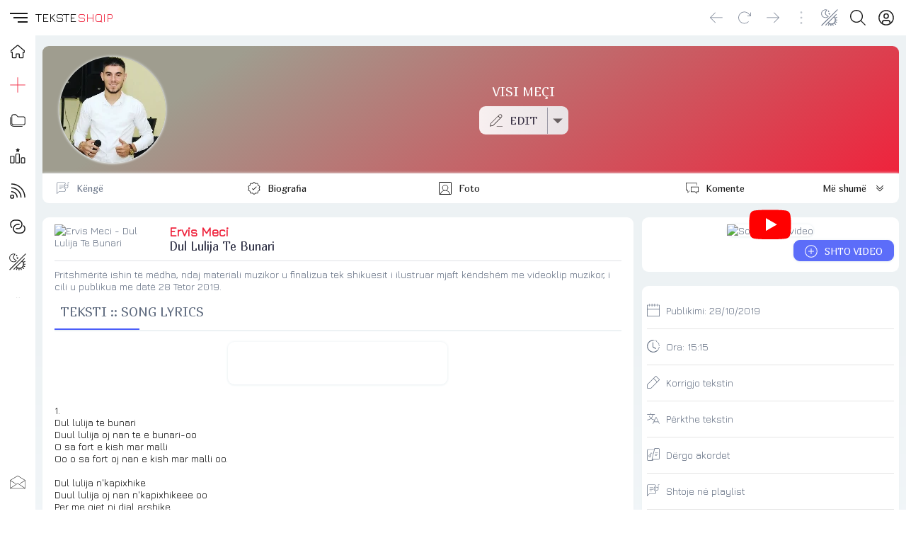

--- FILE ---
content_type: text/html; charset=UTF-8
request_url: https://teksteshqip.com/ervis-meci/teksti/1966400
body_size: 119295
content:
<!doctype html><html><head><meta charset="utf-8"><meta name="viewport" content="width=device-width,minimum-scale=1,initial-scale=1"><link rel="stylesheet" type="text/css" href="/teksteshqip-light-classic.css" /><link rel="image_src" type="image/webp" href="https://teksteshqip.com/img/arkiva/galeri/max/QN-NXcr9oEI" /><meta property="og:image" content="https://teksteshqip.com/img/arkiva/galeri/max/QN-NXcr9oEI"><meta property="og:image:type" content="image/webp" /><meta property="og:image:width" content="600" /><meta property="og:image:height" content="600" /><title>Teksti i këngës Dul Lulija Te Bunari nga Ervis Meci</title><link rel="shortcut icon" type="image/ico" href="/favicon.ico"><link rel="canonical" href="https://teksteshqip.com/ervis-meci/teksti/1966400" /><meta name="description" content="Teksti dhe videoklipi i këngës Dul Lulija Te Bunari nga Ervis Meci. Vizitoni portalin TeksteShqip për më shumë tekste dhe klipe shqiptare" /><meta name="keywords" content="Ervis Meci, Dul Lulija Te Bunari, Ervis Meci, Visi Meçi, Vis Meçi, tekste, lyrics, lyric, kengesh, shqip, hit, muzika, song, music, albania, albanian, teksti, tekst, videoklipi, spot, spoti, video, kenget, shqiperia, shqiptare, kosova, kenga, texti, muzike" /><link href="https://fonts.googleapis.com/css2?family=Jura&family=Marmelad&display=swap" rel="stylesheet"><style>#topRight {margin-right:8px;}@media (max-width: 1140px){#afterLogo {display:none;}}.footcontent a li {color:var(--cl2);text-decoration:none;display:inline-block;padding-left:0;padding:0px 10px;margin-right:0;}.footcontent a:hover li {color:var(--accent);}#headSelector {position: relative;height: 50px;}#fixedTop, #sidebar {left: 0;bottom: 0;right: 0;position: fixed;}#fixedTop {top: 0;height: 50px;z-index: 4;}#sidebar {top: 50px;z-index: 3;}#fixedTop .rowView {background: rgba(var(--rgbbg1), 0.75);backdrop-filter: blur(1rem);}#sidebar.nowActive .menuIcons {backdrop-filter: blur(1rem);background: linear-gradient(to right, rgba(var(--rgbbg1), 0.75) 150px, rgba(var(--rgbbg3), 0.75) 150px);}.breadcrumb {background: linear-gradient(to right, var(--bg1) 25%, var(--bg2) 75%);box-shadow: 0 4px 24px 0 rgb(34 41 47 / 10%);border-top:3px solid var(--bg3);}.pageContent, .pageFooter {position: relative;margin-left: 50px;}.pageContent .subView {width: auto;padding:5px 10px;}.rowView {background: linear-gradient(to bottom, var(--bg3) 25%, var(--bg2) 75%, var(--bg2) 100%);}.card {background:var(--bg1);}.subCard {background:var(--bg2);}@media (max-width: 700px){.pageContent .subView {width: auto;padding:0px;}.pageContent, .pageFooter {margin-left: 0px;}}@media (min-width: 701px){.rowView.pageContent {padding-top: 10px;}}</style><link type="text/css" href="/assets/artist/teksti/components.css?id=151" rel="stylesheet"><meta name="apple-mobile-web-app-capable" content="yes"></head><body><script async src="https://ga.jspm.io/npm:es-module-shims@1.8.2/dist/es-module-shims.js"></script><script type="importmap">{"imports": {"vue": "https://cdnjs.cloudflare.com/ajax/libs/vue/3.2.47/vue.esm-browser.prod.min.js"}}</script><div id="main">  <Transition :name="opts.modal873.transition"><component v-if="opts.modal873.show && opts.modal873.imported && opts.options560.openedItem == 'dynamicmodal'" :key="opts.modal873.key" :is="opts.modal873.lazy" :show="opts.modal873.show" v-bind="opts.modal873.modal" @close="opts.modal873.show = false, opts.options560.openedItem = ''" @modalemit="modalemit"></component></Transition><div id="headSelector"><div id="fixedTop"><div class="flex rowView" style="justify-content: space-between;position:relative;height:50px;line-height:50px;padding:0;"><div id="topLeft"><div class="flex" style="justify-content: left;"><hamburger-animated-basic :sidebarstate="opts.options560.openedItem" selectname="sidebaropen" @togglevueselect="toggleOpenedItem('sidebaropen')" @triggersubmenu="opts.options560.openedItem == '' ? triggerSubmenus('close', 0) : triggerSubmenus('top', 0)"></hamburger-animated-basic><div class="logodiv large"><div class="inlineGrid" style="font-size:17px;font-weight:500;height:50px;grid-gap:2px;"><span style="color:var(--cl1);">TEKSTE</span><span style="color:var(--accent);">SHQIP</span></div></div></div></div><div id="topCenter" class="flex center gap5 mobHide" style="width: auto;"><div></div></div><div v-cloak id="topRight"><div class="vPad5 colRight" style="position:relative;"><a rel="nofollow" href="/komuniteti" title="Profili"><button class="btnIcon shadow0" title="Login" aria-label="Login"><div class="iconShell" style="width:22px;height:22px;"><svg xmlns="http://www.w3.org/2000/svg" style="background:transparent;" preserveAspectRatio="xMidYMid meet" viewBox="0 0 30 30" aria-hidden="true" role="img"><path style="fill:var(--cl1);stroke:none;" d="M 14.999811,0.2 A 14.8,14.8 0 1 0 29.8,15.000189 14.816914,14.816914 0 0 0 14.999811,0.2 Z m 5.46e-4,2.0879347 A 12.685714,12.685714 0 0 1 23.449336,24.43632 h -0.0011 a 5.2878286,5.2878286 0 0 0 -5.277197,-5.207817 h -6.34247 A 5.2878286,5.2878286 0 0 0 6.5508321,24.43632 12.685714,12.685714 0 0 1 15.000357,2.2879347 Z m -5.46e-4,4.2550815 a 5.2857143,5.2857143 0 1 0 5.285391,5.2859378 5.2857143,5.2857143 0 0 0 -5.285391,-5.2859378 z m 0.310841,2.1294529 a 3.1714287,3.1714287 0 0 1 2.860394,3.1564849 3.1745999,3.1745999 0 0 1 -3.171235,3.171235 3.1714287,3.1714287 0 1 1 0.310841,-6.3277199 z M 11.828576,21.343206 h 6.34247 a 3.1745999,3.1745999 0 0 1 3.171781,3.171234 v 1.455873 a 12.578943,12.578943 0 0 1 -12.686033,0 V 24.51444 a 3.1745999,3.1745999 0 0 1 3.171782,-3.171234 z" /></svg></div></button></a></div><div class="vPad5 colRight"><button id="searchbutton" class="btnIcon shadow0" title="Kërko" aria-label="Search button" @click="loadModalComponent({title: 'KËRKO', icon: 'search', framebox: 'width: 96%;margin: 3px 2%;', variant: 'empty', maxwidth: '800px', maxheight: '98dvh', cardclasses: 'cardfull modalswipe', swipedown: true, transition: 'modalswipe', childpath: 'multiplex/modals/search/top', childprops: {web_short: 'teksteshqip', rootpath: '/'}})"><div class="iconShell" style="width:22px;height:22px;"><svg xmlns="http://www.w3.org/2000/svg" style="background:transparent;" preserveAspectRatio="xMidYMid meet" viewBox="0 0 30 30" aria-hidden="true" role="img"><path style="fill:var(--cl1);stroke:none;" d="M 12.318359,0 C 5.4963019,0 0,5.4943462 0,12.316407 c 0,6.822055 5.4963019,12.318358 12.318359,12.318358 3.069054,0 5.866988,-1.114132 8.019531,-2.958985 L 28.660155,29.998046 30,28.658203 21.677734,20.335936 c 1.844201,-2.152374 2.957031,-4.95108 2.957031,-8.019529 C 24.634765,5.4943462 19.140416,0 12.318359,0 Z m 0,1.8945312 c 5.7798,0 10.421875,4.642075 10.421875,10.4218758 0,5.779798 -4.642075,10.423827 -10.421875,10.423827 -5.7797984,0 -10.4238278,-4.644029 -10.4238278,-10.423827 0,-5.7798008 4.6440294,-10.4218758 10.4238278,-10.4218758 z" /></svg></div></button></div><div class="vPad5 colRight" style="position:relative;"><button class="btnIcon shadow0" aria-label="Change theme" @click="toggleOpenedItem('themeicons')"><div class="iconShell" style="width:24px;height:24px;"><svg xmlns="http://www.w3.org/2000/svg" style="background:transparent;" preserveAspectRatio="xMidYMid meet" viewBox="0 0 30 30" aria-hidden="true" role="img"><path style="fill:currentColor;stroke:none;" d="M 28.6692,0.2 0.2,28.485616 1.2175244,29.505093 29.686725,1.2214304 Z M 8.0120877,0.42069148 C 4.9213753,0.47310831 1.8726656,2.2249774 0.73122196,5.1352864 -0.79070338,9.0156986 1.120116,13.394095 5.0005278,14.91602 8.1038739,16.133175 11.524543,15.155306 13.548904,12.732542 8.2119157,8.9849736 5.9124889,8.0530604 11.049036,0.95386646 10.078934,0.57338521 9.0423252,0.4032192 8.0120877,0.42069148 Z M 7.9476377,1.5202427 C 8.3491213,1.5233327 8.7538148,1.5606017 9.1585114,1.631565 5.8214731,6.7518902 5.8024784,9.282113 11.881023,12.968857 8.4544791,15.701291 2.4944629,14.172219 1.5065716,9.2932702 0.54781615,4.5582164 4.0666313,1.4904215 7.9476377,1.5202427 Z M 13.78522,2.0807601 12.841911,2.867828 11.625178,3.0240697 12.412245,3.9654264 12.568487,5.1841119 13.509845,4.3970441 14.72853,4.2408023 13.939509,3.2994458 Z M 15.267564,6.3090526 14.16606,7.2308789 12.740353,7.41251 13.662179,8.5159674 13.843811,9.9416733 14.945315,9.019847 16.371022,8.838216 15.449195,7.7347586 Z m 11.464239,2.0330959 -3.78691,3.7537075 -0.0039,-0.0039 -11.669306,11.72985 0.0098,0.0078 -3.8845604,4.040803 1.0097123,0.968698 3.9099501,-4.062285 c 0.435402,0.358136 0.895167,0.674011 1.374927,0.945262 l -1.818263,2.829929 1.177672,0.757773 1.91982,-2.986171 c 0.503066,0.191646 1.017389,0.337656 1.537028,0.435524 l -0.08788,2.993982 1.54484,0.04687 0.08398,-2.892426 c 0.655084,0.0017 1.306646,-0.07607 1.939351,-0.236315 l 0.964793,2.697124 1.320243,-0.472633 -0.968699,-2.695169 c 0.579164,-0.271226 1.129887,-0.624662 1.642491,-1.060491 l 2.67564,2.61119 0.980417,-1.0019 -2.671734,-2.607285 c 0.361875,-0.437143 0.672644,-0.904859 0.933544,-1.392504 l 2.66197,1.228451 0.585906,-1.271418 -2.693217,-1.244074 c 0.19483,-0.576954 0.32674,-1.171585 0.396463,-1.773345 l 2.796727,0.152336 0.07422,-1.398364 -2.822118,-0.154289 C 25.83177,17.54289 25.704334,16.802389 25.481919,16.081965 L 28.626284,14.757816 28.083343,13.466869 24.964368,14.7793 C 24.676493,14.198329 24.319955,13.643778 23.896064,13.127043 L 27.718129,9.3362275 Z M 22.81404,14.20512 c 0.502837,0.643905 0.99555,1.300782 1.25384,2.044814 0.878878,2.531697 0.342438,5.446253 -1.605383,7.435154 -0.01448,0.01478 -0.03025,0.02828 -0.04492,0.04297 -2.466765,2.470448 -6.261762,2.207998 -9.056163,-0.01953 z" /></svg></div></button><div v-if="opts.options560.openedItem == 'themeicons'" class="flex large bgCl3 radius" style="position:absolute;top:50px;left:-62px;z-index:4;width:160px;height:50px;padding:5px;row-gap:5px;"><button class="btnIcon large shadow0" style="background:white;" @click="changeTheme('light/classic'),toggleOpenedItem('')"><div class="iconShell" style="width:28px;height:28px;"><svg xmlns="http://www.w3.org/2000/svg" style="background:transparent;" preserveAspectRatio="xMidYMid meet" viewBox="0 0 30 30" aria-hidden="true" role="img"><path style="fill:black;stroke:none;" d="M 15,10.963636 C 17.22,10.963636 19.036364,12.78 19.036364,15 19.036364,17.22 17.22,19.036364 15,19.036364 12.78,19.036364 10.963636,17.22 10.963636,15 10.963636,12.78 12.78,10.963636 15,10.963636 m 0,-2.6909087 c -3.713455,0 -6.7272727,3.0138177 -6.7272727,6.7272727 0,3.713455 3.0138177,6.727273 6.7272727,6.727273 3.713455,0 6.727273,-3.013818 6.727273,-6.727273 0,-3.713455 -3.013818,-6.7272727 -6.727273,-6.7272727 z M 1.5454545,16.345455 h 2.6909091 c 0.74,0 1.3454546,-0.605455 1.3454546,-1.345455 0,-0.74 -0.6054546,-1.345455 -1.3454546,-1.345455 H 1.5454545 C 0.80545455,13.654545 0.2,14.26 0.2,15 c 0,0.74 0.60545455,1.345455 1.3454545,1.345455 z m 24.2181815,0 h 2.690909 C 29.194545,16.345455 29.8,15.74 29.8,15 c 0,-0.74 -0.605455,-1.345455 -1.345455,-1.345455 h -2.690909 c -0.74,0 -1.345454,0.605455 -1.345454,1.345455 0,0.74 0.605454,1.345455 1.345454,1.345455 z M 13.654545,1.5454545 v 2.6909091 c 0,0.74 0.605455,1.3454546 1.345455,1.3454546 0.74,0 1.345455,-0.6054546 1.345455,-1.3454546 V 1.5454545 C 16.345455,0.80545455 15.74,0.2 15,0.2 c -0.74,0 -1.345455,0.60545455 -1.345455,1.3454545 z m 0,24.2181815 v 2.690909 C 13.654545,29.194545 14.26,29.8 15,29.8 c 0.74,0 1.345455,-0.605455 1.345455,-1.345455 v -2.690909 c 0,-0.74 -0.605455,-1.345454 -1.345455,-1.345454 -0.74,0 -1.345455,0.605454 -1.345455,1.345454 z M 6.9138182,5.0167273 a 1.3400727,1.3400727 0 0 0 -1.8970909,0 1.3400727,1.3400727 0 0 0 0,1.8970909 L 6.4429091,8.34 C 6.9676364,8.8647273 7.8287273,8.8647273 8.34,8.34 8.8512727,7.8152727 8.8647273,6.9541818 8.34,6.4429091 Z M 23.557091,21.66 a 1.3400727,1.3400727 0 0 0 -1.897091,0 1.3400727,1.3400727 0 0 0 0,1.897091 l 1.426182,1.426182 c 0.524727,0.524727 1.385818,0.524727 1.897091,0 a 1.3400727,1.3400727 0 0 0 0,-1.897091 z M 24.983273,6.9138182 a 1.3400727,1.3400727 0 0 0 0,-1.8970909 1.3400727,1.3400727 0 0 0 -1.897091,0 L 21.66,6.4429091 c -0.524727,0.5247273 -0.524727,1.3858182 0,1.8970909 0.524727,0.5112727 1.385818,0.5247273 1.897091,0 z M 8.34,23.557091 a 1.3400727,1.3400727 0 0 0 0,-1.897091 1.3400727,1.3400727 0 0 0 -1.8970909,0 l -1.4261818,1.426182 c -0.5247273,0.524727 -0.5247273,1.385818 0,1.897091 0.5247272,0.511272 1.3858182,0.524727 1.8970909,0 z" /></svg></div></button><button class="btnIcon large shadow0" style="background:black;" @click="changeTheme('dark/kuqezi'),toggleOpenedItem('')"><div class="iconShell" style="width:26px;height:26px;"><svg xmlns="http://www.w3.org/2000/svg" style="background:transparent;" preserveAspectRatio="xMidYMid meet" viewBox="0 0 30 30" aria-hidden="true" role="img"><path style="fill:white;stroke:none;" d="M 29.767355,18.764252 A 15.031375,15.031375 0 0 1 11.235747,0.23264449 15.047731,15.047731 0 1 0 29.767355,18.764252 Z" /></svg></div></button><button class="btnIcon large shadow0 primary" @click="opts.options560.openedItem = 'sidebaropen', opts.options560.isOpen = 'item_ngjyrat'"><div class="iconShell" style="width:26px;height:26px;"><svg xmlns="http://www.w3.org/2000/svg" style="background:transparent;" preserveAspectRatio="xMidYMid meet" viewBox="0 0 30 30" aria-hidden="true" role="img"><path style="fill:currentColor;stroke:none;" d="M 0.03428532,7.5171423 H 7.5171423 V 0.03428532 H 0.03428532 Z M 11.258572,29.965714 h 7.482856 v -7.482856 h -7.482856 z m -11.22428668,0 H 7.5171423 V 22.482858 H 0.03428532 Z m 0,-11.224286 H 7.5171423 V 11.258572 H 0.03428532 Z m 11.22428668,0 h 7.482856 V 11.258572 H 11.258572 Z M 22.482857,0.03428532 V 7.5171423 h 7.482857 V 0.03428532 Z M 11.258572,7.5171423 h 7.482856 V 0.03428532 H 11.258572 Z M 22.482857,18.741428 h 7.482857 v -7.482856 h -7.482857 z m 0,11.224286 h 7.482857 v -7.482856 h -7.482857 z" /></svg></div></button></div></div><div class="vPad5 colRight mobHide"><button class="btnIcon shadow0" style="opacity:0.4;pointer-events: none" aria-label="Divider"><div class="iconShell" style="width:18px;height:18px;"><svg xmlns="http://www.w3.org/2000/svg" style="background:transparent;" preserveAspectRatio="xMidYMid meet" viewBox="0 0 5 30" aria-hidden="true" role="img"><path style="fill:currentColor;stroke:none;" d="m 4.8736842,27.463158 a 2.3368421,2.3368421 0 1 1 -2.33684,-2.336842 2.3368421,2.3368421 0 0 1 2.33684,2.336842 z M 2.5368442,4.8736842 a 2.3368421,2.3368421 0 1 0 -2.33684,-2.336842 2.3368421,2.3368421 0 0 0 2.33684,2.336842 z m 0,7.7894738 A 2.3368421,2.3368421 0 1 0 4.8736842,15 2.3368421,2.3368421 0 0 0 2.5368442,12.663158 Z" /></svg></div></button></div><div class="vPad5 colRight mobHide"><button class="btnIcon shadow0" aria-label="Go forward" @click="goFwdHistory()"><div class="iconShell" style="width:18px;height:18px;"><svg xmlns="http://www.w3.org/2000/svg" style="background:transparent;" preserveAspectRatio="xMidYMid meet" viewBox="0 0 30 25" aria-hidden="true" role="img"><path style="fill:currentColor;stroke:none;" d="M 29.609318,12.813187 18.025779,24.396725 a 0.62744169,0.62744169 0 0 1 -0.900942,0 0.62744169,0.62744169 0 0 1 0,-0.900941 L 27.598287,13.006246 H 0.84353 a 0.64353,0.64353 0 0 1 0,-1.28706 H 27.598287 L 17.124837,1.2296483 A 0.64352993,0.64352993 0 0 1 18.025779,0.32870628 L 29.609318,11.912245 a 0.62744169,0.62744169 0 0 1 0,0.900942 z" /></svg></div></button></div><div class="vPad5 colRight mobHide"><button class="btnIcon shadow0" aria-label="Reload" @click="refreshPage()"><div class="iconShell" style="width:18px;height:18px;"><svg xmlns="http://www.w3.org/2000/svg" style="background:transparent;" preserveAspectRatio="xMidYMid meet" viewBox="0 0 30 29" aria-hidden="true" role="img"><path style="fill:currentColor;stroke:none;" d="m 29.799999,2.631413 v 7.386571 a 0.61554759,0.61554759 0 0 1 -0.615547,0.615548 H 21.79788 a 0.615548,0.615548 0 0 1 0,-1.231096 h 5.893869 L 23.521414,5.232102 a 12.926499,12.926499 0 1 0 0,18.281763 0.61554759,0.61554759 0 0 1 0.877155,0 0.64632497,0.64632497 0 0 1 0,0.877155 14.172983,14.172983 0 1 1 0,-20.036074 L 28.568904,8.54067 V 2.631413 a 0.61554759,0.61554759 0 1 1 1.231095,0 z" /></svg></div></button></div><div class="vPad5 colRight mobHide"><button class="btnIcon shadow0" aria-label="Go back" @click="goBackHistory()"><div class="iconShell" style="width:18px;height:18px;"><svg xmlns="http://www.w3.org/2000/svg" style="background:transparent;" preserveAspectRatio="xMidYMid meet" viewBox="0 0 30 25" aria-hidden="true" role="img"><path style="fill:currentColor;stroke:none;" d="M 0.39068209,12.813187 11.974221,24.396725 a -0.62744169,0.62744169 0 0 0 0.900942,0 -0.62744169,0.62744169 0 0 0 0,-0.900941 L 2.4017131,13.006246 H 29.15647 a -0.64353,0.64353 0 0 0 0,-1.28706 H 2.4017131 L 12.875163,1.2296483 A -0.64352993,0.64352993 0 0 0 11.974221,0.32870628 L 0.39068209,11.912245 a -0.62744169,0.62744169 0 0 0 0,0.900942 z" /></svg></div></button></div></div></div></div></div><div v-cloak id="sidebar" :class="opts.options560.openedItem == 'sidebaropen' ? 'nowActive' : 'starty'"><div class="menuIcons" style="float:left;width:100%;max-width:400px;height:100%;margin:0;position:relative;padding-top: 0px;border-bottom:0.5px solid var(--bg3);transition: transform 1s ease;"><nav class="headAccordion" style="display: flex;"><span class="sideleftmenu"><span style="display: flex;flex-direction: column;flex:1;height: 100%;"><ul style="margin: 0;"><li style="height:45px;"><a class="inherIt" title="TEKSTESHQIP" href="/"><button class="btnIcon large noHover shadow0" style="height:45px !important;line-height:45px !important;cursor: pointer;" title="Home"><div class="iconShell" style="width:20px;height:20px;"><svg xmlns="http://www.w3.org/2000/svg" style="background:transparent;" preserveAspectRatio="xMidYMid meet" viewBox="0 0 30 30" aria-hidden="true" role="img"><path style="fill:none;stroke:var(--cl1);stroke-width:2;" d="M 29.263104,13.202746 16.544136,2.3346439 a 2.294462,2.294462 0 0 0 -2.982801,0 L 0.76588568,13.202746 a 1.8585142,1.8585142 0 0 0 -0.22179798,2.630982 1.8279213,1.8279213 0 0 0 1.4684557,0.665394 h 1.5984751 v 10.164467 a 1.2466576,1.2466576 0 0 0 1.2466577,1.246658 h 5.6214328 a 1.2466576,1.2466576 0 0 0 1.246658,-1.246658 v -6.256232 a 0.76482065,0.76482065 0 0 1 0.764819,-0.764822 h 5.07841 a 0.76482065,0.76482065 0 0 1 0.764821,0.764822 v 6.256232 a 1.2466576,1.2466576 0 0 0 1.246657,1.246658 h 5.621433 a 1.2466576,1.2466576 0 0 0 1.246657,-1.246658 V 16.499122 h 1.567882 a 1.8661624,1.8661624 0 0 0 1.216065,-3.296376 z" /></svg></div></button><h3 v-show="opts.options560.openedItem == 'sidebaropen'" style="display:none;">HOME</h3></a></li><li :class="opts.options560.isOpen == 'item_top_0' ? 'nowActive' : false"><button class="btnIcon large shadow0" title="Dërgo" @click="opts.options560.openedItem = 'sidebaropen', opts.options560.isOpen = 'item_top_0',  triggerSubmenus('top', 0)"><div class="iconShell" style="width:22px;height:22px;"><svg xmlns="http://www.w3.org/2000/svg" style="background:transparent;" preserveAspectRatio="xMidYMid meet" viewBox="0 0 30 30" aria-hidden="true" role="img"><path style="fill:currentColor;stroke:none;" d="M 14.462891,0.19921875 V 0.68359375 14.462891 H 0.19921875 v 1.074218 H 14.462891 v 14.263672 h 1.074218 V 15.537109 H 29.800781 V 14.462891 H 15.537109 V 0.19921875 Z" /></svg></div></button><h3 v-show="opts.options560.openedItem == 'sidebaropen'" style="display:none;text-transform:uppercase;" @click="opts.options560.openedItem = 'sidebaropen', opts.options560.isOpen = 'item_top_0',  triggerSubmenus('top', 0)">Dërgo</h3></li><li :class="opts.options560.isOpen == 'item_top_2' ? 'nowActive' : false"><button class="btnIcon large shadow0" title="Rubrikat" @click="opts.options560.openedItem = 'sidebaropen', opts.options560.isOpen = 'item_top_2',  triggerSubmenus('top', 2)"><div class="iconShell" style="width:22px;height:22px;"><svg xmlns="http://www.w3.org/2000/svg" style="background:transparent;" preserveAspectRatio="xMidYMid meet" viewBox="0 0 30 24" aria-hidden="true" role="img"><path style="fill:currentColor;stroke:none;" d="m 7.247619,0.2 h 4.228571 l 4.228572,4.2285714 h 9.866667 A 4.2285714,4.2285714 0 0 1 29.8,8.6571429 v 8.4571431 a 4.2285714,4.2285714 0 0 1 -4.228571,4.228571 H 7.247619 A 4.2285714,4.2285714 0 0 1 3.0190476,17.114286 V 4.4285714 A 4.2285714,4.2285714 0 0 1 7.247619,0.2 m 0,1.4095238 A 2.8190476,2.8190476 0 0 0 4.4285714,4.4285714 V 17.114286 a 2.8190476,2.8190476 0 0 0 2.8190476,2.819047 h 18.32381 a 2.8190476,2.8190476 0 0 0 2.819047,-2.819047 V 8.6571429 A 2.8190476,2.8190476 0 0 0 25.571429,5.8380952 H 15.126857 L 10.898286,1.6095238 H 7.247619 m 0,22.5523812 A 7.047619,7.047619 0 0 1 0.2,17.114286 V 5.8380952 H 1.6095238 V 17.114286 a 5.6380952,5.6380952 0 0 0 5.6380952,5.638095 h 16.914286 v 1.409524 z" /></svg></div></button><h3 v-show="opts.options560.openedItem == 'sidebaropen'" style="display:none;text-transform:uppercase;" @click="opts.options560.openedItem = 'sidebaropen', opts.options560.isOpen = 'item_top_2',  triggerSubmenus('top', 2)">Rubrikat</h3></li><li :class="opts.options560.isOpen == 'item_top_1' ? 'nowActive' : false"><button class="btnIcon large shadow0" title="Renditjet" @click="opts.options560.openedItem = 'sidebaropen', opts.options560.isOpen = 'item_top_1',  triggerSubmenus('top', 1)"><div class="iconShell" style="width:22px;height:22px;"><svg xmlns="http://www.w3.org/2000/svg" style="background:transparent;" preserveAspectRatio="xMidYMid meet" viewBox="0 0 30 30" aria-hidden="true" role="img"><path style="fill:currentColor;stroke:none;" d="m 15.114445,0.20002943 c -0.161651,-0.00185 -0.326383,0.083506 -0.411672,0.2616232 L 13.767855,2.4353687 11.692183,2.747008 c -0.36892,0.059504 -0.527524,0.5357592 -0.257775,0.8175726 l 1.50818,1.5274177 -0.357809,2.1526202 C 12.529239,7.6289093 12.915,7.926311 13.256151,7.7486278 l 1.860218,-1.0234082 1.844828,1.0118661 c 0.341154,0.1776831 0.689284,-0.1194332 0.669447,-0.5078568 L 17.27476,5.0804561 18.781017,3.5645806 C 19.050766,3.2827672 18.89216,2.806508 18.523241,2.747008 L 16.449493,2.4353687 15.512651,0.46165263 c -0.07735,-0.1706999 -0.236555,-0.2597688 -0.398206,-0.2616232 z M 12.838708,10.739982 c -1.175168,0 -2.106954,0.99931 -2.114146,2.160314 l -0.09042,14.72977 C 10.626942,28.803621 11.571193,29.8 12.746365,29.8 h 4.259072 c 1.17517,0 2.10503,-0.999311 2.112222,-2.160315 l 0.09234,-14.727846 c 0.0072,-1.173557 -0.938976,-2.171857 -2.114146,-2.171857 z m 0,1.687084 h 4.257147 c 0.229108,0 0.428844,0.184028 0.427062,0.47323 l -0.09042,14.72977 c -0.0019,0.301755 -0.197959,0.484773 -0.42706,0.484773 h -4.259072 c -0.229104,0 -0.426919,-0.185951 -0.425138,-0.475154 l 0.09042,-14.727846 c 0.0019,-0.301755 0.19796,-0.484773 0.427061,-0.484773 z m -10.5264854,2.76051 c -0.372122,0 -0.7767136,-0.02118 -1.2484814,0.194293 C 0.59197349,15.597335 0.2,16.230903 0.2,16.815025 V 27.635837 C 0.2,28.804082 1.1374505,29.8 2.3122226,29.8 h 4.532237 c 1.1751589,0 2.1122224,-0.996833 2.1122224,-2.164163 V 16.815025 c 0,-0.583666 -0.3918705,-1.217507 -0.8637412,-1.433156 -0.4718707,-0.21565 -0.8758054,-0.194293 -1.2484812,-0.194293 z m 0,1.68516 h 4.532237 c 0.2563655,0 0.3564939,0.02256 0.4251376,0.0327 v 10.730398 c 0,0.295459 -0.1960232,0.479002 -0.4251376,0.479002 h -4.532237 c -0.2271215,0 -0.4270615,-0.184458 -0.4270615,-0.479002 V 16.905439 c 0.068616,-0.01017 0.1709362,-0.0327 0.4270615,-0.0327 z m 20.8702204,1.331201 c -1.175195,0 -2.099765,0.998256 -2.112223,2.154544 l -0.07887,7.267738 C 20.97862,28.804426 21.928381,29.8 23.103572,29.8 h 4.168658 c 1.17519,0 2.099765,-1.000175 2.112222,-2.156468 l 0.07887,-7.265814 c 0.01272,-1.178205 -0.937029,-2.173781 -2.112223,-2.173781 z m 0,1.685161 H 27.3511 c 0.229079,0 0.428209,0.184893 0.425137,0.469383 l -0.07887,7.267738 c -0.0033,0.306415 -0.196057,0.48862 -0.425137,0.48862 h -4.168661 c -0.229082,0 -0.428209,-0.186807 -0.425138,-0.471307 l 0.07695,-7.265814 c 0.0033,-0.306407 0.197981,-0.48862 0.427061,-0.48862 z" /></svg></div></button><h3 v-show="opts.options560.openedItem == 'sidebaropen'" style="display:none;text-transform:uppercase;" @click="opts.options560.openedItem = 'sidebaropen', opts.options560.isOpen = 'item_top_1',  triggerSubmenus('top', 1)">Renditjet</h3></li><li :class="opts.options560.isOpen == 'item_top_4' ? 'nowActive' : false"><button class="btnIcon large shadow0" title="Të rejat" @click="opts.options560.openedItem = 'sidebaropen', opts.options560.isOpen = 'item_top_4',  triggerSubmenus('top', 4)"><div class="iconShell" style="width:22px;height:22px;"><svg xmlns="http://www.w3.org/2000/svg" style="background:transparent;" preserveAspectRatio="xMidYMid meet" viewBox="0 0 30 30" aria-hidden="true" role="img"><path style="fill:currentColor;stroke:none;" d="M 2.7519531 0.19921875 L 2.7519531 2.2421875 C 16.540746 2.2421875 27.757813 13.459255 27.757812 27.248047 L 29.800781 27.248047 A 26.880966 26.880966 0 0 0 27.673828 16.71875 A 26.958156 26.958156 0 0 0 21.876953 8.1230469 A 26.966831 26.966831 0 0 0 2.7519531 0.19921875 z M 2.7519531 7.5996094 L 2.7519531 9.640625 C 12.460418 9.640625 20.359375 17.539582 20.359375 27.248047 L 22.400391 27.248047 A 19.519509 19.519509 0 0 0 16.644531 13.355469 A 19.519828 19.519828 0 0 0 2.7519531 7.5996094 z M 2.7519531 15 L 2.7519531 17.041016 C 8.3800901 17.041016 12.958984 21.619974 12.958984 27.248047 L 15 27.248047 C 15 20.494347 9.5056541 15 2.7519531 15 z M 4.2832031 21.634766 A 4.0827519 4.0827519 0 1 0 8.3652344 25.716797 A 4.087345 4.087345 0 0 0 4.2832031 21.634766 z M 5.0644531 23.832031 A 2.0413759 2.0413759 0 0 1 6.3242188 25.716797 A 2.0436725 2.0436725 0 0 1 4.2832031 27.757812 A 2.0413759 2.0413759 0 1 1 5.0644531 23.832031 z" /></svg></div></button><h3 v-show="opts.options560.openedItem == 'sidebaropen'" style="display:none;text-transform:uppercase;" @click="opts.options560.openedItem = 'sidebaropen', opts.options560.isOpen = 'item_top_4',  triggerSubmenus('top', 4)">Të rejat</h3></li><li :class="opts.options560.isOpen == 'item_top_3' ? 'nowActive' : false"><button class="btnIcon large shadow0" title="Lidhje" @click="opts.options560.openedItem = 'sidebaropen', opts.options560.isOpen = 'item_top_3',  triggerSubmenus('top', 3)"><div class="iconShell" style="width:22px;height:22px;"><svg xmlns="http://www.w3.org/2000/svg" style="background:transparent;" preserveAspectRatio="xMidYMid meet" viewBox="0 0 30 27" aria-hidden="true" role="img"><path style="fill:currentColor;stroke:none;" d="M 0.20000694,9.4930872 A 9.2930872,9.2930872 0 0 1 9.4930941,0.2 h 5.5070149 a 9.2930872,9.2930872 0 0 1 0,18.586174 h -2.753508 a 1.0325652,1.0325652 0 0 1 0,-2.06513 h 2.753508 a 7.2279568,7.2279568 0 1 0 0,-14.4559135 H 9.4930941 A 7.2279567,7.2279567 0 0 0 4.105857,14.311725 1.0325652,1.0325652 0 0 1 2.5666464,15.688479 9.2627986,9.2627986 0 0 1 0.20000694,9.4930872 Z M 15.000109,10.525652 a 7.227957,7.227957 0 1 0 0,14.455914 h 5.507014 a 7.2279567,7.2279567 0 0 0 5.387237,-12.046595 1.0325652,1.0325652 0 1 1 1.539211,-1.376753 9.2930872,9.2930872 0 0 1 -6.926448,15.488478 h -5.507014 a 9.2930872,9.2930872 0 0 1 0,-18.586174 h 2.753507 a 1.0325652,1.0325652 0 0 1 0,2.06513 z" /></svg></div></button><h3 v-show="opts.options560.openedItem == 'sidebaropen'" style="display:none;text-transform:uppercase;" @click="opts.options560.openedItem = 'sidebaropen', opts.options560.isOpen = 'item_top_3',  triggerSubmenus('top', 3)">Lidhje</h3></li><li :class="opts.options560.isOpen === 'item_ngjyrat' ? 'nowActive' : false"><button class="btnIcon large shadow0" title="Ngjyrat" @click="opts.options560.isOpen = 'item_ngjyrat', opts.options560.openedItem = 'sidebaropen', triggerSubmenus('close', 0)"><div class="iconShell" style="width:24px;height:24px;"><svg xmlns="http://www.w3.org/2000/svg" style="background:transparent;" preserveAspectRatio="xMidYMid meet" viewBox="0 0 30 30" aria-hidden="true" role="img"><path style="fill:currentColor;stroke:none;" d="M 28.6692,0.2 0.2,28.485616 1.2175244,29.505093 29.686725,1.2214304 Z M 8.0120877,0.42069148 C 4.9213753,0.47310831 1.8726656,2.2249774 0.73122196,5.1352864 -0.79070338,9.0156986 1.120116,13.394095 5.0005278,14.91602 8.1038739,16.133175 11.524543,15.155306 13.548904,12.732542 8.2119157,8.9849736 5.9124889,8.0530604 11.049036,0.95386646 10.078934,0.57338521 9.0423252,0.4032192 8.0120877,0.42069148 Z M 7.9476377,1.5202427 C 8.3491213,1.5233327 8.7538148,1.5606017 9.1585114,1.631565 5.8214731,6.7518902 5.8024784,9.282113 11.881023,12.968857 8.4544791,15.701291 2.4944629,14.172219 1.5065716,9.2932702 0.54781615,4.5582164 4.0666313,1.4904215 7.9476377,1.5202427 Z M 13.78522,2.0807601 12.841911,2.867828 11.625178,3.0240697 12.412245,3.9654264 12.568487,5.1841119 13.509845,4.3970441 14.72853,4.2408023 13.939509,3.2994458 Z M 15.267564,6.3090526 14.16606,7.2308789 12.740353,7.41251 13.662179,8.5159674 13.843811,9.9416733 14.945315,9.019847 16.371022,8.838216 15.449195,7.7347586 Z m 11.464239,2.0330959 -3.78691,3.7537075 -0.0039,-0.0039 -11.669306,11.72985 0.0098,0.0078 -3.8845604,4.040803 1.0097123,0.968698 3.9099501,-4.062285 c 0.435402,0.358136 0.895167,0.674011 1.374927,0.945262 l -1.818263,2.829929 1.177672,0.757773 1.91982,-2.986171 c 0.503066,0.191646 1.017389,0.337656 1.537028,0.435524 l -0.08788,2.993982 1.54484,0.04687 0.08398,-2.892426 c 0.655084,0.0017 1.306646,-0.07607 1.939351,-0.236315 l 0.964793,2.697124 1.320243,-0.472633 -0.968699,-2.695169 c 0.579164,-0.271226 1.129887,-0.624662 1.642491,-1.060491 l 2.67564,2.61119 0.980417,-1.0019 -2.671734,-2.607285 c 0.361875,-0.437143 0.672644,-0.904859 0.933544,-1.392504 l 2.66197,1.228451 0.585906,-1.271418 -2.693217,-1.244074 c 0.19483,-0.576954 0.32674,-1.171585 0.396463,-1.773345 l 2.796727,0.152336 0.07422,-1.398364 -2.822118,-0.154289 C 25.83177,17.54289 25.704334,16.802389 25.481919,16.081965 L 28.626284,14.757816 28.083343,13.466869 24.964368,14.7793 C 24.676493,14.198329 24.319955,13.643778 23.896064,13.127043 L 27.718129,9.3362275 Z M 22.81404,14.20512 c 0.502837,0.643905 0.99555,1.300782 1.25384,2.044814 0.878878,2.531697 0.342438,5.446253 -1.605383,7.435154 -0.01448,0.01478 -0.03025,0.02828 -0.04492,0.04297 -2.466765,2.470448 -6.261762,2.207998 -9.056163,-0.01953 z" /></svg></div></button><h3 v-show="opts.options560.openedItem == 'sidebaropen'" style="display:none;" @click="opts.options560.isOpen = 'item_ngjyrat', opts.options560.openedItem = 'sidebaropen', triggerSubmenus('close', 0)">NGJYRAT</h3></li><li><button disabled class="btnIcon large noHover shadow0" style="cursor:auto;"><div class="iconShell" style="width:5px;height:5px;"><svg xmlns="http://www.w3.org/2000/svg" style="background:transparent;" preserveAspectRatio="xMidYMid meet" viewBox="0 0 30 5" aria-hidden="true" role="img"><path style="fill:currentColor;stoke:none;opacity:0.3;" d="M 4.755412,2.3862418 A 2.3646564,2.3646564 0 1 1 2.3907556,0.02158527 2.3646564,2.3646564 0 0 1 4.755412,2.3862418 Z M 27.613758,0.02158527 A 2.3646564,2.3646564 0 1 0 29.978415,2.3862418 2.3646564,2.3646564 0 0 0 27.613758,0.02158527 Z m -12.611501,0 A 2.3646564,2.3646564 0 1 0 17.366913,2.3862418 2.3646564,2.3646564 0 0 0 15.002257,0.02158527 Z" /></svg></div></button></li></ul><ul style="margin-top:auto;"><li :class="opts.options560.isOpen == 'item_bottom_0' ? 'nowActive' : false"><button class="btnIcon large shadow0" title="Kontakto" @click="opts.options560.openedItem = 'sidebaropen', opts.options560.isOpen = 'item_bottom_0',  triggerSubmenus('bottom', 0)"><div class="iconShell" style="width:22px;height:22px;"><svg xmlns="http://www.w3.org/2000/svg" style="background:transparent;" preserveAspectRatio="xMidYMid meet" viewBox="0 0 30 25" aria-hidden="true" role="img"><path style="fill:currentColor;stroke:none;" d="m 15.826163,0.51156459 c -0.452052,-0.41541945 -1.199495,-0.41541945 -1.651546,0 L 0.38861446,8.828527 A 0.3904787,0.3904787 0 0 0 0.2,9.1621096 V 23.90989 c 0,0.672621 0.55025541,1.220538 1.2267734,1.220538 H 28.573227 C 29.249745,25.130428 29.8,24.582511 29.8,23.90989 V 9.1621096 A 0.3904787,0.3904787 0 0 0 29.611386,8.828527 Z M 14.613418,1.1561272 a 0.41074306,0.41074306 0 0 0 0.07404,-0.057675 0.44113961,0.44113961 0 0 1 0.624298,0 0.43958081,0.43958081 0 0 0 0.07404,0.057675 l 13.4267,8.1010691 -9.725336,5.7956077 a 0.3904787,0.3904787 0 0 0 0.398273,0.670283 l 9.543736,-5.681816 V 23.881052 L 15.83006,15.100348 c -0.419317,-0.334362 -1.242362,-0.334362 -1.63362,-0.01948 L 0.97082521,23.877155 V 10.041271 l 9.54295679,5.681816 a 0.39003904,0.39003904 0 0 0 0.399052,-0.670283 L 1.1867186,9.2571963 Z M 28.319922,24.35103 H 1.6738428 L 14.655506,15.710617 c 0.134836,-0.107557 0.554932,-0.106778 0.716267,0.01949 z" /></svg></div></button><h3 v-show="opts.options560.openedItem == 'sidebaropen'" style="display:none;text-transform:uppercase;" @click="opts.options560.openedItem = 'sidebaropen', opts.options560.isOpen = 'item_bottom_0',  triggerSubmenus('bottom', 0)">Kontakto</h3></li></ul></span></span><span class="siderightmenu" style="flex-grow:1;"><ul v-show="opts.options560.openedItem == 'sidebaropen' && opts.options560.isOpen === 'item_ngjyrat'" style="display:none;"><li @click="changeTheme('light/classic')" class="colorVars bgAccent"><div style="background:rgb(237, 242, 244);"></div><div style="background:rgb(239, 35, 60);"></div><div style="background:rgb(74, 93, 249);"></div><div style="background:rgb(95, 107, 127);"></div><div style="background:rgb(43, 45, 66);"></div></li><li @click="changeTheme('light/whitesky')" class="colorVars"><div style="background:rgb(233, 240, 245);"></div><div style="background:rgb(255, 117, 46);"></div><div style="background:rgb(0, 140, 231);"></div><div style="background:rgb(0, 70, 115);"></div><div style="background:rgb(58, 58, 58);"></div></li><li @click="changeTheme('light/panna')" class="colorVars"><div style="background:rgb(246, 245, 239);"></div><div style="background:rgb(133, 133, 40);"></div><div style="background:rgb(150, 102, 56);"></div><div style="background:rgb(135, 124, 105);"></div><div style="background:rgb(74, 65, 46);"></div></li><li @click="changeTheme('light/beige')" class="colorVars"><div style="background:rgb(232, 232, 228);"></div><div style="background:rgb(136, 96, 68);"></div><div style="background:rgb(255, 197, 187);"></div><div style="background:rgb(90, 41, 33);"></div><div style="background:rgb(102, 79, 59);"></div></li><li @click="changeTheme('dark/kuqezi')" class="colorVars"><div style="background:rgb(3, 7, 30);"></div><div style="background:rgb(255, 186, 8);"></div><div style="background:rgb(157, 2, 8);"></div><div style="background:rgb(162, 162, 162);"></div><div style="background:rgb(242, 242, 242);"></div></li><li @click="changeTheme('dark/charcoal')" class="colorVars"><div style="background:rgb(18, 25, 29);"></div><div style="background:rgb(70, 255, 222);"></div><div style="background:rgb(255, 0, 86);"></div><div style="background:rgb(195, 221, 217);"></div><div style="background:rgb(223, 231, 236);"></div></li><li @click="changeTheme('dark/green')" class="colorVars"><div style="background:rgb(38, 40, 38);"></div><div style="background:rgb(155, 219, 71);"></div><div style="background:rgb(255, 222, 48);"></div><div style="background:rgb(226, 253, 204);"></div><div style="background:rgb(191, 235, 154);"></div></li><li @click="changeTheme('dark/brown')" class="colorVars"><div style="background:rgb(19, 19, 19);"></div><div style="background:rgb(255, 164, 110);"></div><div style="background:rgb(215, 172, 119);"></div><div style="background:rgb(187, 179, 161);"></div><div style="background:rgb(215, 205, 205);"></div></li></ul><component v-if="opts.sidebar876.imported && opts.options560.openedItem == 'sidebaropen'" :is="opts.sidebar876.lazy" :key="opts.sidebar876.key" :items="opts.sidebar876.items" :menu="opts.sidebar876.menu" envpath="/" :show="opts.sidebar876.show"></component></span></nav></div><span style="width:calc(100% - 400px);float:right;height:100%;background-color: rgba(0, 0, 0, .8);" @click="opts.options560.isOpen = 'item0', opts.options560.openedItem = '', triggerSubmenus('close', 0)"></span></div>  <div class="rowView pageContent">  <div class="subView">  <div class="vPad010"><div class="bigmenu"><div class="cover accent" style="background: linear-gradient(145deg, #9F9D8F 20%, var(--accent) 100%);"><div class="coverLeft"><a href="/ervis-meci"><img alt="Visi Meçi" src="https://teksteshqip.com/img/arkiva/galeri/thumb/1/209/1209927.webp" width="150" height="150" class="avatar shadow1" /></a></div><div class="coverRight"><span class="upper medium titleFont ellips" style="display: block;font-size:18px;color:var(--bg1);">Visi Meçi</span><div v-cloak style="position:relative;text-align:center;"><button class="simpledropbox secondary inlineGrid shadow0" style="position:relative;padding: 0px 8px 0px 15px;" @click="toggleOpenedItem('dropDown')"><div class="iconShell" style="width:18px;height:18px;"><svg xmlns="http://www.w3.org/2000/svg" style="background:transparent;" preserveAspectRatio="xMidYMid meet" viewBox="0 0 30 29" aria-hidden="true" role="img"><path style="fill:var(--cl1);stroke:none;" d="m 24.704673,0.2 c -1.005795,0 -2.012127,0.3802612 -2.776555,1.1444581 L 2.1472369,21.12534 2.1107475,21.267975 0.2,28.9176 7.992267,26.97037 27.773149,7.1894877 c 1.528392,-1.5288552 1.528392,-4.0242545 0,-5.5531098 L 27.481229,1.3444581 C 26.716801,0.5802612 25.710469,0.2 24.704673,0.2 Z m 0,1.0515746 c 0.73256,0 1.464798,0.2807024 2.026852,0.8425865 l 0.291919,0.2919197 c 1.12377,1.1241079 1.12377,2.9295962 0,4.0537041 L 24.704673,8.7585567 20.359049,4.4129329 22.677822,2.0941611 C 23.239875,1.532277 23.972113,1.2515746 24.704673,1.2515746 Z M 19.609346,5.1626358 23.954971,9.5082597 7.448234,26.014996 1.6562809,27.461325 3.1026107,21.669372 Z M 16.212462,27.660362 v 1.061526 H 29.8 v -1.061526 z" /></svg></div><span style="font-size:16px;margin-right:5px;">EDIT</span><span style="padding-left: 7px;padding-top: 12px;height: 25px;line-height: 25px;box-shadow: -1px 0px 0px 0px var(--cl3);opacity:0.6;"><div class="iconShell" style="width:14px;height:14px;"><svg xmlns="http://www.w3.org/2000/svg" style="background:transparent;" preserveAspectRatio="xMidYMid meet" viewBox="0 0 30 15" aria-hidden="true" role="img"><path style="fill:var(--cl1);stroke:none;" d="M 0.2,0.2 15,15 29.8,0.2 Z" /></svg></div></span></button><div v-if="opts.options560.openedItem == 'dropDown'"><span v-if="opts.options560.openedItem == 'dropDown'" style="position: fixed;z-index: 115;top:0;left:0;bottom:0;right:0;background: radial-gradient(circle, rgba(var(--rgbcl3), .6) 0%, rgba(var(--rgbcl3), .05) 30%);" @click="toggleOpenedItem('dropDown')"></span><div v-if="opts.options560.openedItem == 'dropDown'" id="dropDown" class="simpledrop shadow1"><ul class="flex"><li class="small"><a href="https://teksteshqip.com/komuniteti/dergo/bio-biografia/ervis-meci"><div class="leftIcon small"><div class="iconShell" style="width:22px;height:22px;"><svg xmlns="http://www.w3.org/2000/svg" style="background:transparent;" preserveAspectRatio="xMidYMid meet" viewBox="0 0 29 30" aria-hidden="true" role="img"><path style="fill:currentColor;stroke:none;" d="M 14.355469 0.19921875 C 13.984909 0.19921875 13.613512 0.32756739 13.318359 0.58398438 L 10.519531 3.015625 C 10.490441 3.040919 10.45243 3.0535732 10.414062 3.0507812 L 6.71875 2.7285156 C 5.9400681 2.6616431 5.2185561 3.1856971 5.0429688 3.9472656 L 4.2070312 7.5585938 C 4.1982112 7.5968057 4.174216 7.6281995 4.140625 7.6484375 L 0.96484375 9.5585938 C 0.2942032 9.9617945 0.01801986 10.811131 0.32421875 11.53125 L 1.7714844 14.945312 C 1.7859884 14.980902 1.7865064 15.021173 1.7714844 15.056641 L 0.32421875 18.46875 C 0.01953472 19.188186 0.29551455 20.036441 0.96484375 20.439453 L 4.140625 22.349609 C 4.174271 22.369899 4.1982713 22.401153 4.2070312 22.439453 L 4.2070312 22.441406 L 5.0429688 26.052734 C 5.2185561 26.814303 5.940068 27.338357 6.71875 27.271484 L 10.414062 26.949219 C 10.453083 26.945819 10.489913 26.958715 10.519531 26.984375 L 10.519531 26.982422 L 13.318359 29.416016 C 13.908665 29.92885 14.80032 29.92885 15.390625 29.416016 L 18.189453 26.984375 C 18.219073 26.958745 18.255903 26.945799 18.294922 26.949219 L 21.990234 27.271484 C 22.768916 27.338354 23.490428 26.814303 23.666016 26.052734 L 24.501953 22.441406 C 24.510753 22.403196 24.534759 22.371793 24.568359 22.351562 L 27.744141 20.441406 C 28.414781 20.038205 28.690965 19.188869 28.384766 18.46875 L 26.9375 15.056641 L 26.9375 15.054688 C 26.92325 15.019718 26.92325 14.980278 26.9375 14.945312 L 26.9375 14.943359 L 28.384766 11.53125 C 28.68945 10.811814 28.41347 9.9635585 27.744141 9.5605469 L 24.568359 7.6503906 C 24.534709 7.6300966 24.510713 7.5988509 24.501953 7.5605469 L 24.501953 7.5585938 L 23.666016 3.9472656 C 23.490428 3.1856971 22.768916 2.661643 21.990234 2.7285156 L 18.296875 3.0507812 C 18.257825 3.0541313 18.219035 3.041341 18.189453 3.015625 L 15.390625 0.58398438 C 15.095472 0.32756739 14.726028 0.19921875 14.355469 0.19921875 z M 14.355469 1.6328125 C 14.387821 1.6328125 14.420173 1.6446884 14.449219 1.6699219 L 17.248047 4.0996094 C 17.570652 4.3800833 17.994008 4.5170432 18.419922 4.4804688 L 22.113281 4.1601562 C 22.189901 4.1535763 22.248348 4.1945973 22.265625 4.2695312 L 22.265625 4.2714844 L 23.101562 7.8828125 C 23.197402 8.299858 23.459713 8.6598192 23.826172 8.8808594 L 27.003906 10.791016 C 27.069756 10.830666 27.09248 10.899921 27.0625 10.970703 L 25.613281 14.382812 C 25.446574 14.776418 25.446574 15.223581 25.613281 15.617188 L 27.0625 19.029297 C 27.09264 19.100177 27.069896 19.169298 27.003906 19.208984 L 23.826172 21.121094 C 23.460284 21.341531 23.198051 21.701112 23.101562 22.117188 L 22.265625 25.728516 L 22.265625 25.730469 C 22.248495 25.804769 22.190895 25.845546 22.115234 25.839844 L 18.419922 25.519531 C 17.994378 25.482241 17.571069 25.618911 17.248047 25.898438 L 14.447266 28.330078 C 14.389176 28.380548 14.317857 28.380548 14.259766 28.330078 L 14.259766 28.332031 L 11.460938 25.898438 C 11.137915 25.61891 10.714607 25.482237 10.289062 25.519531 L 6.5957031 25.839844 C 6.5190851 25.846444 6.4606362 25.805404 6.4433594 25.730469 L 6.4433594 25.728516 L 5.6074219 22.119141 L 5.6074219 22.117188 C 5.5115798 21.700188 5.2492718 21.340181 4.8828125 21.119141 L 1.7050781 19.208984 C 1.6392261 19.169334 1.6165084 19.100079 1.6464844 19.029297 L 3.09375 15.617188 L 3.0957031 15.617188 C 3.2624099 15.223581 3.2624099 14.776418 3.0957031 14.382812 L 3.09375 14.382812 L 1.6464844 10.970703 C 1.6163454 10.899823 1.6390641 10.830702 1.7050781 10.791016 L 4.8828125 8.8789062 C 5.2487008 8.6584695 5.5109336 8.2988875 5.6074219 7.8828125 L 5.6074219 7.8808594 L 6.4433594 4.2714844 L 6.4433594 4.2695312 C 6.46049 4.1952248 6.5180879 4.1544541 6.59375 4.1601562 L 10.289062 4.4804688 C 10.714975 4.5170427 11.138331 4.3800833 11.460938 4.0996094 L 14.261719 1.6699219 C 14.290764 1.6446884 14.323116 1.6328125 14.355469 1.6328125 z M 19.591797 10.558594 L 12.917969 17.232422 L 10.552734 14.867188 L 9.5371094 15.882812 L 12.917969 19.263672 L 20.607422 11.574219 L 19.591797 10.558594 z" /></svg></div></div><span>&nbsp;&nbsp;Biografi</span></a></li><li class="small"><a href="https://teksteshqip.com/komuniteti/dergo/foto-shto/ervis-meci"><div class="leftIcon small"><div class="iconShell" style="width:22px;height:22px;"><svg xmlns="http://www.w3.org/2000/svg" style="background:transparent;" preserveAspectRatio="xMidYMid meet" viewBox="0 0 30 30" aria-hidden="true" role="img"><path style="fill:currentColor;stroke:none;" d="M 27.869565,0.2 H 2.130435 A 1.9304348,1.9304348 0 0 0 0.2,2.130435 v 25.73913 A 1.9304348,1.9304348 0 0 0 2.130435,29.8 h 25.73913 A 1.9304348,1.9304348 0 0 0 29.8,27.869565 V 2.130435 A 1.9304348,1.9304348 0 0 0 27.869565,0.2 Z M 4.543478,28.513043 a 10.93913,10.93913 0 0 1 20.913044,0 z m 23.969565,-0.643478 a 0.64347826,0.64347826 0 0 1 -0.643478,0.643478 h -1.077826 a 12.226087,12.226087 0 0 0 -8.477826,-8.542173 7.0782609,7.0782609 0 1 0 -6.627826,0 12.226087,12.226087 0 0 0 -8.477826,8.542173 H 2.130435 A 0.64347826,0.64347826 0 0 1 1.486957,27.869565 V 2.130435 A 0.64347826,0.64347826 0 0 1 2.130435,1.486957 h 25.73913 a 0.64347826,0.64347826 0 0 1 0.643478,0.643478 z M 15,19.504348 A 5.7913043,5.7913043 0 1 1 20.791304,13.713043 5.7913043,5.7913043 0 0 1 15,19.504348 Z" /></svg></div></div><span>&nbsp;&nbsp;Foto</span></a></li><li class="small"><a href="https://teksteshqip.com/komuniteti/dergo/teksti-web/ervis-meci/shto"><div class="leftIcon small"><div class="iconShell" style="width:22px;height:22px;"><svg xmlns="http://www.w3.org/2000/svg" style="background:transparent;" preserveAspectRatio="xMidYMid meet" viewBox="0 0 30 29" aria-hidden="true" role="img"><path style="fill:currentColor;stroke:none;" d="M 26.707031,0.19921875 A 0.53963895,0.53963895 0 0 0 26.167969,0.74023437 V 7.3515625 C 26.067961,7.2388365 26.011369,7.0791596 25.900391,6.9804687 25.089889,6.2597081 24.029012,5.9121094 22.976562,5.9121094 c -1.052449,0 -2.111116,0.3476669 -2.921875,1.0683593 -0.810758,0.7206925 -1.347337,1.8226671 -1.347656,3.2011723 3.19e-4,1.377991 0.536881,2.480798 1.347656,3.201172 0.810776,0.720373 1.869481,1.068359 2.921875,1.068359 1.052395,0 2.11331,-0.347918 2.923829,-1.068359 0.810518,-0.720442 1.346022,-1.823181 1.345703,-3.201172 V 1.2792969 h 2.013672 A 0.53958499,0.53958499 0 0 0 29.800781,0.74023437 0.53958499,0.53958499 0 0 0 29.259766,0.19921875 Z M 3.4863281,0.203125 C 1.674045,0.20717928 0.19515531,1.68967 0.19921875,3.5019531 V 27.15625 A 0.53963895,0.53963895 0 0 0 1.1269531,27.533203 L 5.9355469,22.591797 H 17.763672 a 0.53963895,0.53963895 0 0 0 0.002,0 c 1.812284,-0.0041 3.28922,-1.488498 3.285156,-3.300781 v -3.181641 a 0.53958499,0.53958499 0 0 0 -0.0098,-0.05273 0.53958499,0.53958499 0 0 0 -0.0039,-0.01563 0.53958499,0.53958499 0 0 0 -0.0957,-0.238282 0.53958499,0.53958499 0 0 0 -0.01172,-0.01758 0.53958499,0.53958499 0 0 0 -0.228515,-0.177734 c -2.399888,-1.034247 -3.574075,-3.218075 -3.574219,-5.425781 -1.44e-4,-2.2140044 1.176206,-4.4065902 3.589844,-5.4375004 a 0.53958499,0.53958499 0 0 0 0.126953,-0.087891 0.53958499,0.53958499 0 0 0 0.06641,-0.060547 0.53958499,0.53958499 0 0 0 0.125,-0.3027344 0.53958499,0.53958499 0 0 0 0.01563,-0.037109 V 3.4882813 C 21.046728,1.6766626 19.563331,0.20014883 17.751953,0.203125 Z m 0,1.078125 H 17.751953 a 0.53963895,0.53963895 0 0 0 0.002,0 c 1.229056,-0.00276 2.216001,0.9799281 2.21875,2.2089844 v 0.4609375 c -2.574056,1.2639433 -3.92399,3.7394166 -3.923828,6.2304691 1.62e-4,2.489836 1.35014,4.964307 3.921875,6.228515 v 2.882813 c 0.0028,1.229056 -0.979928,2.216 -2.208984,2.21875 H 5.7070312 A 0.53963895,0.53963895 0 0 0 5.3203125,21.675781 L 1.2792969,25.828125 V 3.5019531 a 0.53963895,0.53963895 0 0 0 0,-0.00195 C 1.2765426,2.2715971 2.2581875,1.2850441 3.4863281,1.28125 Z M 6.6660156,6.8535156 A 0.53958499,0.53958499 0 0 0 6.1269531,7.3925781 0.53958499,0.53958499 0 0 0 6.6660156,7.9335937 H 14.582031 A 0.53958499,0.53958499 0 0 0 15.123047,7.3925781 0.53958499,0.53958499 0 0 0 14.582031,6.8535156 Z M 22.976562,6.9902344 c 0.81258,0 1.61905,0.2739957 2.207032,0.796875 0.587982,0.5228792 0.984631,1.2857562 0.984375,2.3945316 2.56e-4,1.108136 -0.39641,1.871909 -0.984375,2.394531 -0.587966,0.522622 -1.394397,0.794922 -2.207032,0.794922 -0.812634,0 -1.616793,-0.272232 -2.205078,-0.794922 -0.588284,-0.522691 -0.986071,-1.286395 -0.986328,-2.394531 2.57e-4,-1.1087754 0.398027,-1.8715841 0.986328,-2.3945316 0.588301,-0.5229475 1.392499,-0.796875 2.205078,-0.796875 z M 6.6660156,10.853516 a 0.53958499,0.53958499 0 0 0 -0.5390625,0.541015 0.53958499,0.53958499 0 0 0 0.5390625,0.539063 h 7.9160154 a 0.53958499,0.53958499 0 0 0 0.541016,-0.539063 0.53958499,0.53958499 0 0 0 -0.541016,-0.541015 z m 0.00195,4.001953 a 0.53958499,0.53958499 0 0 0 -0.5410156,0.539062 0.53958499,0.53958499 0 0 0 0.5410156,0.539063 H 10.625 A 0.53958499,0.53958499 0 0 0 11.166016,15.394531 0.53958499,0.53958499 0 0 0 10.625,14.855469 Z" /></svg></div></div><span>&nbsp;&nbsp;Këngë</span></a></li><li class="small"><a href="https://teksteshqip.com/komuniteti/dergo/albumi-web/ervis-meci"><div class="leftIcon small"><div class="iconShell" style="width:22px;height:22px;"><svg xmlns="http://www.w3.org/2000/svg" style="background:transparent;" preserveAspectRatio="xMidYMid meet" viewBox="0 0 30 30" aria-hidden="true" role="img"><path style="fill:currentColor;stroke:none;" d="M 0.90234375 0.19921875 L 0.90234375 1.6035156 L 14.228516 1.6035156 L 14.228516 28.257812 L 0.90234375 28.257812 L 0.90234375 29.660156 L 15.630859 29.660156 L 15.630859 0.19921875 L 0.90234375 0.19921875 z M 18.015625 0.49609375 L 17.736328 1.8691406 C 23.817218 3.1042383 28.396484 8.4747216 28.396484 14.929688 C 28.396484 21.384652 23.817218 26.75709 17.736328 27.992188 L 18.015625 29.365234 C 24.740115 27.999414 29.800781 22.048875 29.800781 14.929688 C 29.800781 7.8105002 24.740115 1.8619137 18.015625 0.49609375 z M 5.9511719 7.2148438 C 5.1072191 7.2148438 4.4082031 7.9138597 4.4082031 8.7578125 L 4.4082031 17.552734 C 3.9614605 17.299188 3.5062396 17.035156 3.0058594 17.035156 C 2.3239096 17.035156 1.6329297 17.25901 1.09375 17.738281 C 0.55457038 18.217552 0.19921875 18.963052 0.19921875 19.839844 C 0.19921875 20.716636 0.55457038 21.462135 1.09375 21.941406 C 1.6329297 22.420677 2.3239096 22.646484 3.0058594 22.646484 C 3.6878092 22.646484 4.3787889 22.420677 4.9179688 21.941406 C 5.4571483 21.462135 5.8105469 20.716636 5.8105469 19.839844 L 5.8105469 8.7578125 C 5.8105469 8.6720255 5.8653849 8.6171875 5.9511719 8.6171875 L 9.3183594 8.6171875 L 9.3183594 7.2148438 L 5.9511719 7.2148438 z M 20.710938 10.042969 L 20.371094 11.400391 C 21.589331 11.703615 22.646484 13.123266 22.646484 14.929688 C 22.646484 16.736108 21.589331 18.155759 20.371094 18.458984 L 20.710938 19.818359 C 22.694046 19.324753 24.048828 17.278563 24.048828 14.929688 C 24.048828 12.580813 22.694046 10.536574 20.710938 10.042969 z M 3.0058594 18.4375 C 3.3760608 18.4375 3.7363944 18.562988 3.9863281 18.785156 C 4.2362617 19.007319 4.4082031 19.31377 4.4082031 19.839844 C 4.4082031 20.365919 4.2362617 20.672369 3.9863281 20.894531 C 3.7363944 21.116694 3.3760608 21.242187 3.0058594 21.242188 C 2.635658 21.242188 2.2753243 21.116694 2.0253906 20.894531 C 1.775457 20.672369 1.6035156 20.365919 1.6035156 19.839844 C 1.6035156 19.31377 1.775457 19.007319 2.0253906 18.785156 C 2.2753243 18.562994 2.635658 18.4375 3.0058594 18.4375 z" /></svg></div></div><span>&nbsp;&nbsp;Album</span></a></li><li class="small"><a href="https://teksteshqip.com/sq/dergo-perkthim/ervis-meci"><div class="leftIcon small"><div class="iconShell" style="width:22px;height:22px;"><svg xmlns="http://www.w3.org/2000/svg" style="background:transparent;" preserveAspectRatio="xMidYMid meet" viewBox="0 0 30 27" aria-hidden="true" role="img"><path style="fill:currentColor;stroke:none;" d="M 29.741974,25.717261 22.068022,10.369357 a 0.54813942,0.54813942 0 0 0 -0.981169,0 l -3.133987,6.274826 a 12.614058,12.614058 0 0 1 -7.612287,-2.8284 13.659634,13.659634 0 0 0 4.098713,-9.2306676 h 3.849309 a 0.54813945,0.54813945 0 0 0 0,-1.0962789 H 10.06651 V 0.74813942 a 0.5481396,0.5481396 0 0 0 -1.0962792,0 V 3.4888365 H 0.74813942 a 0.54813945,0.54813945 0 0 0 0,1.0962789 H 13.343013 A 12.5798,12.5798 0 0 1 9.5183702,13.088128 12.607207,12.607207 0 0 1 6.3980865,8.239835 0.54813942,0.54813942 0 1 0 5.3648437,8.6043477 a 13.647301,13.647301 0 0 0 3.329947,5.2073243 12.551022,12.551022 0 0 1 -7.94665128,2.832511 0.5481395,0.5481395 0 0 0 0,1.096279 13.64045,13.64045 0 0 0 8.77023078,-3.180579 13.715819,13.715819 0 0 0 7.9014298,3.151801 l -4.004158,8.006947 a 0.54849047,0.54849047 0 0 0 0.981169,0.490585 l 2.037708,-4.083639 h 10.285837 l 2.040449,4.082268 a 0.54813942,0.54813942 0 0 0 0.490584,0.302847 0.56458361,0.56458361 0 0 0 0.245293,-0.05755 0.54813942,0.54813942 0 0 0 0.245292,-0.735877 z m -12.759315,-4.687963 4.594779,-9.189557 4.594778,9.189557 z" /></svg></div></div><span>&nbsp;&nbsp;Përkthim</span></a></li><li class="small"><a href="https://teksteshqip.com/komuniteti/dergo/bio-rrjetet/ervis-meci"><div class="leftIcon small"><div class="iconShell" style="width:22px;height:22px;"><svg xmlns="http://www.w3.org/2000/svg" style="background:transparent;" preserveAspectRatio="xMidYMid meet" viewBox="0 0 30 27" aria-hidden="true" role="img"><path style="fill:currentColor;stroke:none;" d="M 0.20000694,9.4930872 A 9.2930872,9.2930872 0 0 1 9.4930941,0.2 h 5.5070149 a 9.2930872,9.2930872 0 0 1 0,18.586174 h -2.753508 a 1.0325652,1.0325652 0 0 1 0,-2.06513 h 2.753508 a 7.2279568,7.2279568 0 1 0 0,-14.4559135 H 9.4930941 A 7.2279567,7.2279567 0 0 0 4.105857,14.311725 1.0325652,1.0325652 0 0 1 2.5666464,15.688479 9.2627986,9.2627986 0 0 1 0.20000694,9.4930872 Z M 15.000109,10.525652 a 7.227957,7.227957 0 1 0 0,14.455914 h 5.507014 a 7.2279567,7.2279567 0 0 0 5.387237,-12.046595 1.0325652,1.0325652 0 1 1 1.539211,-1.376753 9.2930872,9.2930872 0 0 1 -6.926448,15.488478 h -5.507014 a 9.2930872,9.2930872 0 0 1 0,-18.586174 h 2.753507 a 1.0325652,1.0325652 0 0 1 0,2.06513 z" /></svg></div></div><span>&nbsp;&nbsp;Rrjete sociale</span></a></li></ul></div></div></div></div></div></div><div class="card cardfull" :style="bigmenu.show ? 'border-radius: 0px;' : 'border-top-right-radius: 0px;border-top-left-radius: 0px;'"><div class="medium" style="position:relative;"><button class="inlineGrid shadow0 small clCl1 other" @click="loadDynmaicBigMenu()"><div>Më shumë</div><div v-if="bigmenu.show"><div class="iconShell" style="width:10px;height:10px;"><svg xmlns="http://www.w3.org/2000/svg" style="background:transparent;" preserveAspectRatio="xMidYMid meet" viewBox="0 0 30 26" aria-hidden="true" role="img"><path style="fill:currentColor;stroke:none;" d="m 29.437837,15.863341 a 1.2327156,1.2327156 0 0 0 0.0025,-1.74306 L 15.966723,0.59985746 a 1.3559871,1.3559871 0 0 0 -1.923036,0 L 0.57503616,14.120281 A 1.2327156,1.2327156 0 1 0 2.3205615,15.860876 L 15.005205,3.1269243 27.694778,15.860876 a 1.2327156,1.2327156 0 0 0 1.743059,0.0025 z m 0,9.861724 a 1.2327156,1.2327156 0 0 0 0.0025,-1.743059 L 15.966723,10.461582 a 1.3559871,1.3559871 0 0 0 -1.923036,0 L 0.57503616,23.982006 a 1.2327156,1.2327156 0 1 0 1.74552534,1.740593 l 12.6846435,-12.73395 12.689573,12.73395 a 1.2327156,1.2327156 0 0 0 1.743059,0.0025 z" /></svg></div></div><div v-else><div class="iconShell" style="width:10px;height:10px;"><svg xmlns="http://www.w3.org/2000/svg" style="background:transparent;" preserveAspectRatio="xMidYMid meet" viewBox="0 0 30 26" aria-hidden="true" role="img"><path style="fill:currentColor;stroke:none;" d="m 29.437837,10.436816 a 1.2327156,-1.2327156 0 0 1 0.0025,1.74306 L 15.966723,25.7003 a 1.3559871,-1.3559871 0 0 1 -1.923036,0 L 0.57503616,12.179876 A 1.2327156,-1.2327156 0 1 1 2.3205615,10.439281 L 15.005205,23.173233 27.694778,10.439281 a 1.2327156,-1.2327156 0 0 1 1.743059,-0.0025 z m 0,-9.86172394 a 1.2327156,-1.2327156 0 0 1 0.0025,1.74305904 L 15.966723,15.838575 a 1.3559871,-1.3559871 0 0 1 -1.923036,0 L 0.57503616,2.3181511 A 1.2327156,-1.2327156 0 1 1 2.3205615,0.57755806 L 15.005205,13.311508 27.694778,0.57755806 a 1.2327156,-1.2327156 0 0 1 1.743059,-0.0025 z" /></svg></div></div></button ><div class="gridtabs medium"><a href="/ervis-meci/kenge"><button class="inlineGrid shadow0 small"><div class="iconShell" style="width:18px;height:18px;"><svg xmlns="http://www.w3.org/2000/svg" style="background:transparent;" preserveAspectRatio="xMidYMid meet" viewBox="0 0 30 29" aria-hidden="true" role="img"><path style="fill:currentColor;stroke:none;" d="M 26.707031,0.19921875 A 0.53963895,0.53963895 0 0 0 26.167969,0.74023437 V 7.3515625 C 26.067961,7.2388365 26.011369,7.0791596 25.900391,6.9804687 25.089889,6.2597081 24.029012,5.9121094 22.976562,5.9121094 c -1.052449,0 -2.111116,0.3476669 -2.921875,1.0683593 -0.810758,0.7206925 -1.347337,1.8226671 -1.347656,3.2011723 3.19e-4,1.377991 0.536881,2.480798 1.347656,3.201172 0.810776,0.720373 1.869481,1.068359 2.921875,1.068359 1.052395,0 2.11331,-0.347918 2.923829,-1.068359 0.810518,-0.720442 1.346022,-1.823181 1.345703,-3.201172 V 1.2792969 h 2.013672 A 0.53958499,0.53958499 0 0 0 29.800781,0.74023437 0.53958499,0.53958499 0 0 0 29.259766,0.19921875 Z M 3.4863281,0.203125 C 1.674045,0.20717928 0.19515531,1.68967 0.19921875,3.5019531 V 27.15625 A 0.53963895,0.53963895 0 0 0 1.1269531,27.533203 L 5.9355469,22.591797 H 17.763672 a 0.53963895,0.53963895 0 0 0 0.002,0 c 1.812284,-0.0041 3.28922,-1.488498 3.285156,-3.300781 v -3.181641 a 0.53958499,0.53958499 0 0 0 -0.0098,-0.05273 0.53958499,0.53958499 0 0 0 -0.0039,-0.01563 0.53958499,0.53958499 0 0 0 -0.0957,-0.238282 0.53958499,0.53958499 0 0 0 -0.01172,-0.01758 0.53958499,0.53958499 0 0 0 -0.228515,-0.177734 c -2.399888,-1.034247 -3.574075,-3.218075 -3.574219,-5.425781 -1.44e-4,-2.2140044 1.176206,-4.4065902 3.589844,-5.4375004 a 0.53958499,0.53958499 0 0 0 0.126953,-0.087891 0.53958499,0.53958499 0 0 0 0.06641,-0.060547 0.53958499,0.53958499 0 0 0 0.125,-0.3027344 0.53958499,0.53958499 0 0 0 0.01563,-0.037109 V 3.4882813 C 21.046728,1.6766626 19.563331,0.20014883 17.751953,0.203125 Z m 0,1.078125 H 17.751953 a 0.53963895,0.53963895 0 0 0 0.002,0 c 1.229056,-0.00276 2.216001,0.9799281 2.21875,2.2089844 v 0.4609375 c -2.574056,1.2639433 -3.92399,3.7394166 -3.923828,6.2304691 1.62e-4,2.489836 1.35014,4.964307 3.921875,6.228515 v 2.882813 c 0.0028,1.229056 -0.979928,2.216 -2.208984,2.21875 H 5.7070312 A 0.53963895,0.53963895 0 0 0 5.3203125,21.675781 L 1.2792969,25.828125 V 3.5019531 a 0.53963895,0.53963895 0 0 0 0,-0.00195 C 1.2765426,2.2715971 2.2581875,1.2850441 3.4863281,1.28125 Z M 6.6660156,6.8535156 A 0.53958499,0.53958499 0 0 0 6.1269531,7.3925781 0.53958499,0.53958499 0 0 0 6.6660156,7.9335937 H 14.582031 A 0.53958499,0.53958499 0 0 0 15.123047,7.3925781 0.53958499,0.53958499 0 0 0 14.582031,6.8535156 Z M 22.976562,6.9902344 c 0.81258,0 1.61905,0.2739957 2.207032,0.796875 0.587982,0.5228792 0.984631,1.2857562 0.984375,2.3945316 2.56e-4,1.108136 -0.39641,1.871909 -0.984375,2.394531 -0.587966,0.522622 -1.394397,0.794922 -2.207032,0.794922 -0.812634,0 -1.616793,-0.272232 -2.205078,-0.794922 -0.588284,-0.522691 -0.986071,-1.286395 -0.986328,-2.394531 2.57e-4,-1.1087754 0.398027,-1.8715841 0.986328,-2.3945316 0.588301,-0.5229475 1.392499,-0.796875 2.205078,-0.796875 z M 6.6660156,10.853516 a 0.53958499,0.53958499 0 0 0 -0.5390625,0.541015 0.53958499,0.53958499 0 0 0 0.5390625,0.539063 h 7.9160154 a 0.53958499,0.53958499 0 0 0 0.541016,-0.539063 0.53958499,0.53958499 0 0 0 -0.541016,-0.541015 z m 0.00195,4.001953 a 0.53958499,0.53958499 0 0 0 -0.5410156,0.539062 0.53958499,0.53958499 0 0 0 0.5410156,0.539063 H 10.625 A 0.53958499,0.53958499 0 0 0 11.166016,15.394531 0.53958499,0.53958499 0 0 0 10.625,14.855469 Z" /></svg></div><div>Këngë</div></button ></a><a href="/ervis-meci"><button class="inlineGrid shadow0 clCl1 small"><div class="iconShell" style="width:18px;height:18px;"><svg xmlns="http://www.w3.org/2000/svg" style="background:transparent;" preserveAspectRatio="xMidYMid meet" viewBox="0 0 29 30" aria-hidden="true" role="img"><path style="fill:currentColor;stroke:none;" d="M 14.355469 0.19921875 C 13.984909 0.19921875 13.613512 0.32756739 13.318359 0.58398438 L 10.519531 3.015625 C 10.490441 3.040919 10.45243 3.0535732 10.414062 3.0507812 L 6.71875 2.7285156 C 5.9400681 2.6616431 5.2185561 3.1856971 5.0429688 3.9472656 L 4.2070312 7.5585938 C 4.1982112 7.5968057 4.174216 7.6281995 4.140625 7.6484375 L 0.96484375 9.5585938 C 0.2942032 9.9617945 0.01801986 10.811131 0.32421875 11.53125 L 1.7714844 14.945312 C 1.7859884 14.980902 1.7865064 15.021173 1.7714844 15.056641 L 0.32421875 18.46875 C 0.01953472 19.188186 0.29551455 20.036441 0.96484375 20.439453 L 4.140625 22.349609 C 4.174271 22.369899 4.1982713 22.401153 4.2070312 22.439453 L 4.2070312 22.441406 L 5.0429688 26.052734 C 5.2185561 26.814303 5.940068 27.338357 6.71875 27.271484 L 10.414062 26.949219 C 10.453083 26.945819 10.489913 26.958715 10.519531 26.984375 L 10.519531 26.982422 L 13.318359 29.416016 C 13.908665 29.92885 14.80032 29.92885 15.390625 29.416016 L 18.189453 26.984375 C 18.219073 26.958745 18.255903 26.945799 18.294922 26.949219 L 21.990234 27.271484 C 22.768916 27.338354 23.490428 26.814303 23.666016 26.052734 L 24.501953 22.441406 C 24.510753 22.403196 24.534759 22.371793 24.568359 22.351562 L 27.744141 20.441406 C 28.414781 20.038205 28.690965 19.188869 28.384766 18.46875 L 26.9375 15.056641 L 26.9375 15.054688 C 26.92325 15.019718 26.92325 14.980278 26.9375 14.945312 L 26.9375 14.943359 L 28.384766 11.53125 C 28.68945 10.811814 28.41347 9.9635585 27.744141 9.5605469 L 24.568359 7.6503906 C 24.534709 7.6300966 24.510713 7.5988509 24.501953 7.5605469 L 24.501953 7.5585938 L 23.666016 3.9472656 C 23.490428 3.1856971 22.768916 2.661643 21.990234 2.7285156 L 18.296875 3.0507812 C 18.257825 3.0541313 18.219035 3.041341 18.189453 3.015625 L 15.390625 0.58398438 C 15.095472 0.32756739 14.726028 0.19921875 14.355469 0.19921875 z M 14.355469 1.6328125 C 14.387821 1.6328125 14.420173 1.6446884 14.449219 1.6699219 L 17.248047 4.0996094 C 17.570652 4.3800833 17.994008 4.5170432 18.419922 4.4804688 L 22.113281 4.1601562 C 22.189901 4.1535763 22.248348 4.1945973 22.265625 4.2695312 L 22.265625 4.2714844 L 23.101562 7.8828125 C 23.197402 8.299858 23.459713 8.6598192 23.826172 8.8808594 L 27.003906 10.791016 C 27.069756 10.830666 27.09248 10.899921 27.0625 10.970703 L 25.613281 14.382812 C 25.446574 14.776418 25.446574 15.223581 25.613281 15.617188 L 27.0625 19.029297 C 27.09264 19.100177 27.069896 19.169298 27.003906 19.208984 L 23.826172 21.121094 C 23.460284 21.341531 23.198051 21.701112 23.101562 22.117188 L 22.265625 25.728516 L 22.265625 25.730469 C 22.248495 25.804769 22.190895 25.845546 22.115234 25.839844 L 18.419922 25.519531 C 17.994378 25.482241 17.571069 25.618911 17.248047 25.898438 L 14.447266 28.330078 C 14.389176 28.380548 14.317857 28.380548 14.259766 28.330078 L 14.259766 28.332031 L 11.460938 25.898438 C 11.137915 25.61891 10.714607 25.482237 10.289062 25.519531 L 6.5957031 25.839844 C 6.5190851 25.846444 6.4606362 25.805404 6.4433594 25.730469 L 6.4433594 25.728516 L 5.6074219 22.119141 L 5.6074219 22.117188 C 5.5115798 21.700188 5.2492718 21.340181 4.8828125 21.119141 L 1.7050781 19.208984 C 1.6392261 19.169334 1.6165084 19.100079 1.6464844 19.029297 L 3.09375 15.617188 L 3.0957031 15.617188 C 3.2624099 15.223581 3.2624099 14.776418 3.0957031 14.382812 L 3.09375 14.382812 L 1.6464844 10.970703 C 1.6163454 10.899823 1.6390641 10.830702 1.7050781 10.791016 L 4.8828125 8.8789062 C 5.2487008 8.6584695 5.5109336 8.2988875 5.6074219 7.8828125 L 5.6074219 7.8808594 L 6.4433594 4.2714844 L 6.4433594 4.2695312 C 6.46049 4.1952248 6.5180879 4.1544541 6.59375 4.1601562 L 10.289062 4.4804688 C 10.714975 4.5170427 11.138331 4.3800833 11.460938 4.0996094 L 14.261719 1.6699219 C 14.290764 1.6446884 14.323116 1.6328125 14.355469 1.6328125 z M 19.591797 10.558594 L 12.917969 17.232422 L 10.552734 14.867188 L 9.5371094 15.882812 L 12.917969 19.263672 L 20.607422 11.574219 L 19.591797 10.558594 z" /></svg></div><div>Biografia</div></button ></a><a href="/ervis-meci/foto"><button class="inlineGrid shadow0 clCl1 small"><div class="iconShell" style="width:18px;height:18px;"><svg xmlns="http://www.w3.org/2000/svg" style="background:transparent;" preserveAspectRatio="xMidYMid meet" viewBox="0 0 30 30" aria-hidden="true" role="img"><path style="fill:currentColor;stroke:none;" d="M 27.869565,0.2 H 2.130435 A 1.9304348,1.9304348 0 0 0 0.2,2.130435 v 25.73913 A 1.9304348,1.9304348 0 0 0 2.130435,29.8 h 25.73913 A 1.9304348,1.9304348 0 0 0 29.8,27.869565 V 2.130435 A 1.9304348,1.9304348 0 0 0 27.869565,0.2 Z M 4.543478,28.513043 a 10.93913,10.93913 0 0 1 20.913044,0 z m 23.969565,-0.643478 a 0.64347826,0.64347826 0 0 1 -0.643478,0.643478 h -1.077826 a 12.226087,12.226087 0 0 0 -8.477826,-8.542173 7.0782609,7.0782609 0 1 0 -6.627826,0 12.226087,12.226087 0 0 0 -8.477826,8.542173 H 2.130435 A 0.64347826,0.64347826 0 0 1 1.486957,27.869565 V 2.130435 A 0.64347826,0.64347826 0 0 1 2.130435,1.486957 h 25.73913 a 0.64347826,0.64347826 0 0 1 0.643478,0.643478 z M 15,19.504348 A 5.7913043,5.7913043 0 1 1 20.791304,13.713043 5.7913043,5.7913043 0 0 1 15,19.504348 Z" /></svg></div><div>Foto</div></button ></a><button class="inlineGrid shadow0 clCl1 small" @click="openModalComments()"><div class="iconShell" style="width:18px;height:18px;"><svg xmlns="http://www.w3.org/2000/svg" style="background:transparent;" preserveAspectRatio="xMidYMid meet" viewBox="0 0 30 27" aria-hidden="true" role="img"><path style="fill:currentColor;stroke:none;" d="M 0.2,0.2 V 18.415076 H 3.6170793 A 0.3789262,0.3789262 0 0 1 3.995642,18.79364 v 6.125104 l 4.9333333,-4.93133 V 18.360996 L 5.782298,21.507674 a 0.3789262,0.3789262 0 0 1 -0.6469618,-0.2684 V 17.275382 H 1.7202597 A 0.3789262,0.3789262 0 0 1 1.3416971,16.896819 V 1.7202597 A 0.3789262,0.3789262 0 0 1 1.7202597,1.3416971 H 24.486101 a 0.3789262,0.3789262 0 0 1 0.378563,0.3785626 v 5.3118961 h 1.139694 V 0.2 Z M 11.584924,9.6861006 V 22.210719 h 9.65435 a 0.3789262,0.3789262 0 0 1 0.2684,0.110164 l 4.496684,4.496684 V 22.589282 A 0.3789262,0.3789262 0 0 1 26.38292,22.210719 H 29.8 V 9.6861006 Z m 1.518257,1.1416984 H 28.27974 a 0.3789262,0.3789262 0 0 1 0.378563,0.378562 v 9.486101 a 0.3789262,0.3789262 0 0 1 -0.378563,0.378563 h -3.415076 v 2.067072 a 0.3789262,0.3789262 0 0 1 -0.646962,0.2684 l -2.333468,-2.335472 h -8.781053 a 0.3789262,0.3789262 0 0 1 -0.378563,-0.378563 v -9.486101 a 0.3789262,0.3789262 0 0 1 0.378563,-0.378562 z" /></svg></div><div>Komente</div></button ></div></div></div><component v-if="bigmenu.show && bigmenu.imported" :key="bigmenu.key" :is="bigmenu.lazy" :show="bigmenu.show" :active="0" :items="bigmenu.items" :ent_id="75919" ent_clean="ervis-meci" website="teksteshqip" :bio_op="1" :selected="{arch_subtype_id: 1005, link: 'ervis-meci/kenge', name: 'Këngë', qty: 19}" :comments="{subtype_id: 42345, item_id: 1966400, qty: 0}" @close="bigmenu.show = !bigmenu.show" @modalcomments="openModalComments"></component></div><div class="col col69 respFlow"><div class="vPad10"><div class="card"><div class="noise"></div><div class="col" style="width:150px;margin:0px 12px 8px 0px;"><img alt="Ervis Meci - Dul Lulija Te Bunari" src="https://img.youtube.com/vi/QN-NXcr9oEI/mqdefault.jpg" width="150" height="150" class="radius" style="object-fit: none;"></div><div style="flex-grow:1;"><span class="clAccent" style="font-size:18px;font-weight:800;">Ervis Meci</span><br><span class="titleFont" style="font-size:larger;">Dul Lulija Te Bunari</span><br><hr class="thinLine" /><div class="clCL3" style="font-size:unset;">Pritshmëritë ishin të mëdha, ndaj materiali muzikor u finalizua tek shikuesit i ilustruar mjaft këndshëm me videoklip muzikor, i cili u publikua me datë 28 Tetor 2019.</div><div class="clear"></div></div><br><h3 v-else class="titleSpan">TEKSTI :: SONG LYRICS<span></span></h3><div style="width:100%;text-align:center;margin:15px auto 5px auto;"><iframe width="310" height="60" title="Follow Ervis Meci above on Amazon or Apple" src="https://teksteshqip.com/inc/ads/gadget/abovetext.php?artvar=Ervis+Meci&songvar=Dul+Lulija+Te+Bunari" frameborder="0" scrolling="no" allow="fullscreen;" class="radius shadow1" style="width:100%;max-width:310px;height:60px;background:white;"></iframe></div><div class="vPad10">    <div class="vPad10"><div class="clCl1">1.<br>Dul lulija te bunari<br>Duul lulija oj nan te e bunari-oo<br>O sa fort e kish mar malli<br>Oo o sa fort oj nan e kish mar malli oo.<br><br>Dul lulija n'kapixhike<br>Duul lulija oj nan n'kapixhikeee oo<br>Per me gjet ni djal arshike<br>Per me gjet oj nan ni djal arshikee oo<br><br>Refren:<br>Fustani me pika sa mir po te rrika(x2)<br>Apo vjen moj vajz apo un te ika (x2)<br><br>2.<br>(2x)<br>Dul lulija n'kapixhike<br>Duul lulija oj nan n'kapixhikeee oo<br>(2x)<br>Per me gjet ni djal arshike<br>Per me gjet oj nan ni djal arshikee oo<br><br>Refren:<br>Fustani me pika sa mir po te rrika(x2)<br>Apo vjen moj vajz apo un te ika (x2)</div></div><div class="vPad10"><a href="/komuniteti/dergo/teksti-teksti/ervis-meci?id=1966400"><button class="inlineGrid primary"><div class="iconShell" style="width:18px;height:18px;"><svg xmlns="http://www.w3.org/2000/svg" style="background:transparent;" preserveAspectRatio="xMidYMid meet" viewBox="0 0 30 30" aria-hidden="true" role="img"><path style="fill:currentColor;stroke:none;" d="m 29.255936,7.6330805 -6.88901,-6.88900998 a 1.8498125,1.8498125 0 0 0 -2.620568,0 L 15.178863,5.3161895 0.74261821,19.753977 a 1.8343974,1.8343974 0 0 0 -0.542612,1.307201 v 6.88901 A 1.8498125,1.8498125 0 0 0 2.0498182,29.8 h 6.88901 A 1.8498125,1.8498125 0 0 0 10.246029,29.25893 L 29.254394,10.249024 a 1.8498125,1.8498125 0 0 0 0,-2.6205685 z M 9.3704512,28.386435 a 0.61660416,0.61660416 0 0 1 -0.431623,0.180357 h -6.88901 a 0.61660416,0.61660416 0 0 1 -0.616604,-0.616604 v -6.88901 A 0.61660416,0.61660416 0 0 1 1.6135712,20.62493 L 15.61511,6.6233905 23.375073,14.384896 Z M 28.383441,9.3765285 24.247568,13.512401 16.487605,5.7524375 20.621936,1.6165645 a 0.61660416,0.61660416 0 0 1 0.872495,0 l 6.88901,6.887469 a 0.61660416,0.61660416 0 0 1 0,0.872495 z" /></svg></div><span>KORRIGJO TEKSTIN</span></button></a></div><div class="clear"></div>    </div>    <div style="width:100%;text-align:center;margin:10px auto;"><iframe width="310" height="60" title="Follow Ervis Meci under on Amazon or Apple" src="https://teksteshqip.com/inc/ads/gadget/undertext.php?artvar=Ervis+Meci&songvar=Dul+Lulija+Te+Bunari" frameborder="0" scrolling="no" allow="fullscreen;" class="radius shadow1" style="width:100%;max-width:310px;height:60px;background:white;"></iframe></div></div></div><div class="vPad10"><div class="card" style="color:white;background: linear-gradient(145deg, color-mix(in srgb, #333 80%, var(--accent)) 35%, var(--accent) 55%, color-mix(in srgb, #222 85%, var(--accent)) 65%);"><a class="linkShell" href="/sq/rrymat/rryma/turbo-folk"><div class="flex cardsticker blur accentHover radius" style="background: rgba(var(--rgbbg1), .2);"><button class="btnIcon blur shadow0 cl3Hover"><div class="iconShell" style="width:22px;height:22px;"><svg xmlns="http://www.w3.org/2000/svg" style="background:transparent;" preserveAspectRatio="xMidYMid meet" viewBox="0 0 30 30" aria-hidden="true" role="img"><path style="fill:currentColor;stroke:none;" d="M 14.999989,0.2 C 6.8301732,0.2 0.2,6.8301727 0.2,14.999989 c 0,0.137133 0.0068,0.272388 0.010511,0.408629 0.029739,1.091513 0.1755798,2.154072 0.4296516,3.174429 a 0.33636338,0.33636338 0 0 0 -0.00131,0.0079 0.33636338,0.33636338 0 0 0 0.00394,0.0066 c 1.1559949,4.622845 4.4876876,8.383707 8.8426776,10.135575 a 0.33636338,0.33636338 0 0 0 0.01052,0.0092 0.33636338,0.33636338 0 0 0 0.01314,0 c 1.6985438,0.679864 3.5503988,1.057705 5.4908688,1.057705 8.169816,0 14.799989,-6.630173 14.799989,-14.799988 0,-8.1698165 -6.630173,-14.7999891 -14.799989,-14.7999891 z m 0,0.6727268 c 7.806247,0 14.127262,6.3210148 14.127262,14.1272622 0,7.319689 -5.557426,13.333757 -12.685893,14.054996 0.257009,-1.079446 0.386869,-2.185929 0.386293,-3.296623 0.0032,-2.211711 -0.517656,-4.390935 -1.512322,-6.364627 0.141619,-0.330494 0.220739,-0.693462 0.220739,-1.074785 v -5.845628 h 3.434585 a 0.33639702,0.33639702 0 0 0 0.336364,-0.336363 V 9.6615336 a 0.33639702,0.33639702 0 0 0 -0.336364,-0.336363 h -3.770949 a 0.33639702,0.33639702 0 0 0 -0.336363,0.336363 v 2.4754254 4.385863 c -0.503644,-0.579723 -1.24551,-0.947336 -2.070737,-0.947336 -0.09356,0 -0.186041,0.0052 -0.277237,0.01445 C 9.8788582,13.031016 6.3474812,11.596025 2.6688552,11.600877 2.2019334,11.6011 1.7353918,11.623807 1.2708444,11.669197 2.7673692,5.4727325 8.3417232,0.8727268 14.999989,0.8727268 Z m 0.536079,9.1251698 H 18.63429 V 11.800595 H 15.536068 Z M 2.6701692,12.273606 c 3.364241,-0.0044 6.598702,1.254255 9.0739268,3.512107 -0.811354,0.337725 -1.42687,1.053565 -1.625318,1.926206 -1.8928278,-1.750427 -4.3244078,-2.76506 -6.8573458,-2.903762 -0.7904579,-0.04328 -1.5907088,0.0039 -2.3873915,0.135334 0.00346,-0.881445 0.089352,-1.743005 0.2470168,-2.579225 0.5141355,-0.05847 1.0316868,-0.09041 1.5491117,-0.09066 z m -0.09723,3.190196 c 2.794394,-0.02402 5.50854,1.09302 7.4906538,3.13764 0.103643,1.005772 0.755159,1.852325 1.648969,2.237605 1.34148,2.473051 1.612546,5.382425 0.759446,8.058268 C 11.633721,28.745982 10.820976,28.523278 10.041256,28.231158 11.717753,23.249 8.0299032,18.254343 3.1090182,17.987841 2.4967283,17.954683 1.864608,17.999533 1.2222293,18.121861 1.0397268,17.312176 0.9254918,16.477388 0.8884938,15.621473 1.4494473,15.523542 2.012951,15.468615 2.5729392,15.463802 Z m 10.2196648,0.78441 c 1.147573,0 2.070737,0.923165 2.070737,2.070738 0,1.147572 -0.923164,2.070737 -2.070737,2.070737 -0.262497,0 -0.513028,-0.04841 -0.743679,-0.136648 a 0.33636338,0.33636338 0 0 0 -0.0092,-0.004 c -0.772771,-0.299947 -1.317861,-1.048605 -1.317861,-1.930147 0,-1.147573 0.923164,-2.070737 2.070737,-2.070737 z m 0,0.739737 c -0.739089,0 -1.345454,0.606365 -1.345454,1.345453 0,0.739089 0.606365,1.345454 1.345454,1.345454 0.739089,0 1.345453,-0.606365 1.345453,-1.345454 0,-0.739088 -0.606364,-1.345453 -1.345453,-1.345453 z m 0,0.672727 c 0.375521,0 0.672727,0.297206 0.672727,0.672726 0,0.375521 -0.297206,0.672727 -0.672727,0.672727 -0.375521,0 -0.672727,-0.297206 -0.672727,-0.672727 0,-0.37552 0.297206,-0.672726 0.672727,-0.672726 z M 2.5834502,18.647429 c 4.749074,-0.08955 8.3997958,4.598332 6.832381,9.331456 -3.896498,-1.677491 -6.884222,-5.056572 -8.0306758,-9.204006 0.4050053,-0.0753 0.8058973,-0.120051 1.1982948,-0.12745 z M 14.897503,20.07566 c 0.827289,1.778179 1.260419,3.716781 1.257421,5.682702 a 0.33639702,0.33639702 0 0 0 0,0.0013 c 5.85e-4,1.129929 -0.141335,2.254953 -0.420454,3.34918 -0.243061,0.01242 -0.488315,0.01839 -0.734481,0.01839 -0.62936,0 -1.247737,-0.04518 -1.855254,-0.124823 0.811439,-2.631208 0.605579,-5.467642 -0.570242,-7.949212 0.07206,0.0057 0.144618,0.0092 0.218111,0.0092 0.843973,0 1.600975,-0.384084 2.104899,-0.986754 z" /></svg></div></button><div class="ellips textsticker"><div class="line1 ellips xSmall upper">Kategori muzikore</div><div class="line2 titleFont xSmall">Turbo Folk</div></div></div></a><a class="linkShell" href="/sq/rrymat/rryma/nga-shqiperia"><div class="flex cardsticker blur accentHover radius" style="background: rgba(var(--rgbbg1), .2);"><button class="btnIcon blur shadow0 cl3Hover"><div class="iconShell" style="width:22px;height:22px;"><svg xmlns="http://www.w3.org/2000/svg" style="background:transparent;" preserveAspectRatio="xMidYMid meet" viewBox="0 0 30 30" aria-hidden="true" role="img"><path style="fill:currentColor;stroke:none;" d="M 14.999989,0.2 C 6.8301732,0.2 0.2,6.8301727 0.2,14.999989 c 0,0.137133 0.0068,0.272388 0.010511,0.408629 0.029739,1.091513 0.1755798,2.154072 0.4296516,3.174429 a 0.33636338,0.33636338 0 0 0 -0.00131,0.0079 0.33636338,0.33636338 0 0 0 0.00394,0.0066 c 1.1559949,4.622845 4.4876876,8.383707 8.8426776,10.135575 a 0.33636338,0.33636338 0 0 0 0.01052,0.0092 0.33636338,0.33636338 0 0 0 0.01314,0 c 1.6985438,0.679864 3.5503988,1.057705 5.4908688,1.057705 8.169816,0 14.799989,-6.630173 14.799989,-14.799988 0,-8.1698165 -6.630173,-14.7999891 -14.799989,-14.7999891 z m 0,0.6727268 c 7.806247,0 14.127262,6.3210148 14.127262,14.1272622 0,7.319689 -5.557426,13.333757 -12.685893,14.054996 0.257009,-1.079446 0.386869,-2.185929 0.386293,-3.296623 0.0032,-2.211711 -0.517656,-4.390935 -1.512322,-6.364627 0.141619,-0.330494 0.220739,-0.693462 0.220739,-1.074785 v -5.845628 h 3.434585 a 0.33639702,0.33639702 0 0 0 0.336364,-0.336363 V 9.6615336 a 0.33639702,0.33639702 0 0 0 -0.336364,-0.336363 h -3.770949 a 0.33639702,0.33639702 0 0 0 -0.336363,0.336363 v 2.4754254 4.385863 c -0.503644,-0.579723 -1.24551,-0.947336 -2.070737,-0.947336 -0.09356,0 -0.186041,0.0052 -0.277237,0.01445 C 9.8788582,13.031016 6.3474812,11.596025 2.6688552,11.600877 2.2019334,11.6011 1.7353918,11.623807 1.2708444,11.669197 2.7673692,5.4727325 8.3417232,0.8727268 14.999989,0.8727268 Z m 0.536079,9.1251698 H 18.63429 V 11.800595 H 15.536068 Z M 2.6701692,12.273606 c 3.364241,-0.0044 6.598702,1.254255 9.0739268,3.512107 -0.811354,0.337725 -1.42687,1.053565 -1.625318,1.926206 -1.8928278,-1.750427 -4.3244078,-2.76506 -6.8573458,-2.903762 -0.7904579,-0.04328 -1.5907088,0.0039 -2.3873915,0.135334 0.00346,-0.881445 0.089352,-1.743005 0.2470168,-2.579225 0.5141355,-0.05847 1.0316868,-0.09041 1.5491117,-0.09066 z m -0.09723,3.190196 c 2.794394,-0.02402 5.50854,1.09302 7.4906538,3.13764 0.103643,1.005772 0.755159,1.852325 1.648969,2.237605 1.34148,2.473051 1.612546,5.382425 0.759446,8.058268 C 11.633721,28.745982 10.820976,28.523278 10.041256,28.231158 11.717753,23.249 8.0299032,18.254343 3.1090182,17.987841 2.4967283,17.954683 1.864608,17.999533 1.2222293,18.121861 1.0397268,17.312176 0.9254918,16.477388 0.8884938,15.621473 1.4494473,15.523542 2.012951,15.468615 2.5729392,15.463802 Z m 10.2196648,0.78441 c 1.147573,0 2.070737,0.923165 2.070737,2.070738 0,1.147572 -0.923164,2.070737 -2.070737,2.070737 -0.262497,0 -0.513028,-0.04841 -0.743679,-0.136648 a 0.33636338,0.33636338 0 0 0 -0.0092,-0.004 c -0.772771,-0.299947 -1.317861,-1.048605 -1.317861,-1.930147 0,-1.147573 0.923164,-2.070737 2.070737,-2.070737 z m 0,0.739737 c -0.739089,0 -1.345454,0.606365 -1.345454,1.345453 0,0.739089 0.606365,1.345454 1.345454,1.345454 0.739089,0 1.345453,-0.606365 1.345453,-1.345454 0,-0.739088 -0.606364,-1.345453 -1.345453,-1.345453 z m 0,0.672727 c 0.375521,0 0.672727,0.297206 0.672727,0.672726 0,0.375521 -0.297206,0.672727 -0.672727,0.672727 -0.375521,0 -0.672727,-0.297206 -0.672727,-0.672727 0,-0.37552 0.297206,-0.672726 0.672727,-0.672726 z M 2.5834502,18.647429 c 4.749074,-0.08955 8.3997958,4.598332 6.832381,9.331456 -3.896498,-1.677491 -6.884222,-5.056572 -8.0306758,-9.204006 0.4050053,-0.0753 0.8058973,-0.120051 1.1982948,-0.12745 z M 14.897503,20.07566 c 0.827289,1.778179 1.260419,3.716781 1.257421,5.682702 a 0.33639702,0.33639702 0 0 0 0,0.0013 c 5.85e-4,1.129929 -0.141335,2.254953 -0.420454,3.34918 -0.243061,0.01242 -0.488315,0.01839 -0.734481,0.01839 -0.62936,0 -1.247737,-0.04518 -1.855254,-0.124823 0.811439,-2.631208 0.605579,-5.467642 -0.570242,-7.949212 0.07206,0.0057 0.144618,0.0092 0.218111,0.0092 0.843973,0 1.600975,-0.384084 2.104899,-0.986754 z" /></svg></div></button><div class="ellips textsticker"><div class="line1 ellips xSmall upper">Kategori muzikore</div><div class="line2 titleFont xSmall">Nga Shqipëria</div></div></div></a><a class="linkShell" href="/sq/rrymat/rryma/popullore-nga-shqiperia"><div class="flex cardsticker blur accentHover radius" style="background: rgba(var(--rgbbg1), .2);"><button class="btnIcon blur shadow0 cl3Hover"><div class="iconShell" style="width:22px;height:22px;"><svg xmlns="http://www.w3.org/2000/svg" style="background:transparent;" preserveAspectRatio="xMidYMid meet" viewBox="0 0 30 30" aria-hidden="true" role="img"><path style="fill:currentColor;stroke:none;" d="M 14.999989,0.2 C 6.8301732,0.2 0.2,6.8301727 0.2,14.999989 c 0,0.137133 0.0068,0.272388 0.010511,0.408629 0.029739,1.091513 0.1755798,2.154072 0.4296516,3.174429 a 0.33636338,0.33636338 0 0 0 -0.00131,0.0079 0.33636338,0.33636338 0 0 0 0.00394,0.0066 c 1.1559949,4.622845 4.4876876,8.383707 8.8426776,10.135575 a 0.33636338,0.33636338 0 0 0 0.01052,0.0092 0.33636338,0.33636338 0 0 0 0.01314,0 c 1.6985438,0.679864 3.5503988,1.057705 5.4908688,1.057705 8.169816,0 14.799989,-6.630173 14.799989,-14.799988 0,-8.1698165 -6.630173,-14.7999891 -14.799989,-14.7999891 z m 0,0.6727268 c 7.806247,0 14.127262,6.3210148 14.127262,14.1272622 0,7.319689 -5.557426,13.333757 -12.685893,14.054996 0.257009,-1.079446 0.386869,-2.185929 0.386293,-3.296623 0.0032,-2.211711 -0.517656,-4.390935 -1.512322,-6.364627 0.141619,-0.330494 0.220739,-0.693462 0.220739,-1.074785 v -5.845628 h 3.434585 a 0.33639702,0.33639702 0 0 0 0.336364,-0.336363 V 9.6615336 a 0.33639702,0.33639702 0 0 0 -0.336364,-0.336363 h -3.770949 a 0.33639702,0.33639702 0 0 0 -0.336363,0.336363 v 2.4754254 4.385863 c -0.503644,-0.579723 -1.24551,-0.947336 -2.070737,-0.947336 -0.09356,0 -0.186041,0.0052 -0.277237,0.01445 C 9.8788582,13.031016 6.3474812,11.596025 2.6688552,11.600877 2.2019334,11.6011 1.7353918,11.623807 1.2708444,11.669197 2.7673692,5.4727325 8.3417232,0.8727268 14.999989,0.8727268 Z m 0.536079,9.1251698 H 18.63429 V 11.800595 H 15.536068 Z M 2.6701692,12.273606 c 3.364241,-0.0044 6.598702,1.254255 9.0739268,3.512107 -0.811354,0.337725 -1.42687,1.053565 -1.625318,1.926206 -1.8928278,-1.750427 -4.3244078,-2.76506 -6.8573458,-2.903762 -0.7904579,-0.04328 -1.5907088,0.0039 -2.3873915,0.135334 0.00346,-0.881445 0.089352,-1.743005 0.2470168,-2.579225 0.5141355,-0.05847 1.0316868,-0.09041 1.5491117,-0.09066 z m -0.09723,3.190196 c 2.794394,-0.02402 5.50854,1.09302 7.4906538,3.13764 0.103643,1.005772 0.755159,1.852325 1.648969,2.237605 1.34148,2.473051 1.612546,5.382425 0.759446,8.058268 C 11.633721,28.745982 10.820976,28.523278 10.041256,28.231158 11.717753,23.249 8.0299032,18.254343 3.1090182,17.987841 2.4967283,17.954683 1.864608,17.999533 1.2222293,18.121861 1.0397268,17.312176 0.9254918,16.477388 0.8884938,15.621473 1.4494473,15.523542 2.012951,15.468615 2.5729392,15.463802 Z m 10.2196648,0.78441 c 1.147573,0 2.070737,0.923165 2.070737,2.070738 0,1.147572 -0.923164,2.070737 -2.070737,2.070737 -0.262497,0 -0.513028,-0.04841 -0.743679,-0.136648 a 0.33636338,0.33636338 0 0 0 -0.0092,-0.004 c -0.772771,-0.299947 -1.317861,-1.048605 -1.317861,-1.930147 0,-1.147573 0.923164,-2.070737 2.070737,-2.070737 z m 0,0.739737 c -0.739089,0 -1.345454,0.606365 -1.345454,1.345453 0,0.739089 0.606365,1.345454 1.345454,1.345454 0.739089,0 1.345453,-0.606365 1.345453,-1.345454 0,-0.739088 -0.606364,-1.345453 -1.345453,-1.345453 z m 0,0.672727 c 0.375521,0 0.672727,0.297206 0.672727,0.672726 0,0.375521 -0.297206,0.672727 -0.672727,0.672727 -0.375521,0 -0.672727,-0.297206 -0.672727,-0.672727 0,-0.37552 0.297206,-0.672726 0.672727,-0.672726 z M 2.5834502,18.647429 c 4.749074,-0.08955 8.3997958,4.598332 6.832381,9.331456 -3.896498,-1.677491 -6.884222,-5.056572 -8.0306758,-9.204006 0.4050053,-0.0753 0.8058973,-0.120051 1.1982948,-0.12745 z M 14.897503,20.07566 c 0.827289,1.778179 1.260419,3.716781 1.257421,5.682702 a 0.33639702,0.33639702 0 0 0 0,0.0013 c 5.85e-4,1.129929 -0.141335,2.254953 -0.420454,3.34918 -0.243061,0.01242 -0.488315,0.01839 -0.734481,0.01839 -0.62936,0 -1.247737,-0.04518 -1.855254,-0.124823 0.811439,-2.631208 0.605579,-5.467642 -0.570242,-7.949212 0.07206,0.0057 0.144618,0.0092 0.218111,0.0092 0.843973,0 1.600975,-0.384084 2.104899,-0.986754 z" /></svg></div></button><div class="ellips textsticker"><div class="line1 ellips xSmall upper">Kategori muzikore</div><div class="line2 titleFont xSmall">Popullore nga Shqipëria</div></div></div></a></div><div class="clear"></div></div></div><div class="col col30 respFlow"><div class="vPad10"><div class="card"><video-youtube-vue v-cloak v-if="showplayer" :key="videokey" :videoid="video_id" :showvideo="startvideo"></video-youtube-vue><h3 v-else class="titleSpan">VIDEOKLIPE<span></span></h3>  <span v-if="videolist.length > 1">    <div class="overflow overflowx accent">      <div class="flex thumbs">        <img v-for="vid in videolist" :key="vid" :src="'https://img.youtube.com/vi/' + vid + '/default.jpg'" class="radius youtube" @click="changeVideo(vid)" />    </div>  </div></span><div class="clear"></div><div class="vPad5"><a href="/komuniteti/dergo/teksti-video/ervis-meci?id=1966400"><button class="primary inlineGrid small colRight"><div class="iconShell" style="width:18px;height:18px;"><svg xmlns="http://www.w3.org/2000/svg" style="background:transparent;" preserveAspectRatio="xMidYMid meet" viewBox="0 0 30 30" aria-hidden="true" role="img"><path style="fill:currentColor;stroke:none;" d="M 15,0.2 A 14.8,14.8 0 1 0 29.8,15 14.817412,14.817412 0 0 0 15,0.2 m 0,27.858824 A 13.058824,13.058824 0 1 1 28.058824,15 13.073333,13.073333 0 0 1 15,28.058824 M 21.67451,15 a 0.87058824,0.87058824 0 0 1 -0.870588,0.870588 h -4.933334 v 4.933334 a 0.87058824,0.87058824 0 0 1 -1.741176,0 V 15.870588 H 9.196078 a 0.87058824,0.87058824 0 0 1 0,-1.741176 h 4.933334 V 9.196078 a 0.87058824,0.87058824 0 0 1 1.741176,0 v 4.933334 h 4.933334 A 0.87058824,0.87058824 0 0 1 21.67451,15" /></svg></div><span>SHTO VIDEO</span></button></a><div class="clear"></div></div></div></div><div class="vPad10"><div class="card"><ul class="uldetails" style="margin: 0;"><li><a href="/wall/muzika"><span class="icon"><div class="iconShell" style="width:18px;height:18px;"><svg xmlns="http://www.w3.org/2000/svg" style="background:transparent;" preserveAspectRatio="xMidYMid meet" viewBox="0 0 30 30" aria-hidden="true" role="img"><path style="fill:currentColor;stroke:none;" d="M 5.3144531,0.19921875 V 2.9589844 H 0.19921875 V 3.4355469 29.800781 H 29.800781 V 2.9589844 H 24.685547 V 0.19921875 H 23.730469 V 2.9589844 H 18.546875 V 0.19921875 H 17.591797 V 2.9589844 H 12.408203 V 0.19921875 H 11.453125 V 2.9589844 H 6.2695312 V 0.19921875 Z M 1.1542969,3.9121094 H 5.3144531 V 6.671875 H 6.2695312 V 3.9121094 H 11.453125 V 6.671875 h 0.955078 V 3.9121094 h 5.183594 V 6.671875 h 0.955078 V 3.9121094 h 5.183594 V 6.671875 h 0.955078 V 3.9121094 h 4.160156 V 12.666016 H 1.1542969 Z m 0,9.7089846 H 28.845703 V 28.845703 H 1.1542969 Z" /></svg></div></span>Publikimi: <span>28/10/2019</span></a></li><li><a href="/wall/muzika"><span class="icon"><div class="iconShell" style="width:18px;height:18px;"><svg xmlns="http://www.w3.org/2000/svg" style="background:transparent;" preserveAspectRatio="xMidYMid meet" viewBox="0 0 30 30" aria-hidden="true" role="img"><path style="fill:currentColor;stroke:none;" d="M 15.004743,0.20000048 A 14.80094,14.8 0 1 0 25.469585,25.462378 14.934131,14.933183 0 0 0 26.211406,24.663251 L 24.80902,23.455 c -0.205337,0.240471 -0.421495,0.474045 -0.647183,0.699717 A 12.949203,12.948381 0 1 1 15.004743,2.0496563 12.949203,12.948381 0 0 1 15.95783,2.0850241 l 0.136702,-1.84392044 a 14.79909,14.79815 0 0 0 -1.089789,-0.0411032 z m 3.2426,0.35846044 -0.405325,1.80568468 a 12.954753,12.95393 0 0 1 1.823007,0.5534631 L 20.330369,1.191263 C 19.653311,0.92859589 18.95585,0.71754101 18.247343,0.55846092 Z m 4.051339,1.56384338 -0.911981,1.6087705 a 12.967702,12.966878 0 0 1 0.81256,0.4999328 v 0.00191 a 12.941804,12.940982 0 0 1 0.772413,0.5582488 L 24.110216,3.3315109 A 14.845337,14.844394 0 0 0 22.298682,2.1223043 Z m 3.424232,2.6707692 -1.339294,1.2761193 a 12.930705,12.929884 0 0 1 1.208327,1.4720775 L 27.105225,6.476404 C 26.6853,5.8844778 26.222383,5.3202576 25.722914,4.7930735 Z M 14.079378,5.7489683 A 0.92494312,0.92488438 0 0 0 13.154969,6.6742741 V 16.847859 a 0.92494312,0.92488438 0 0 0 0.46555,0.802952 l 6.474686,3.69931 a 0.92494312,0.92488438 0 0 0 0.917717,-1.605902 L 15.004743,16.311602 V 6.6742741 A 0.92494312,0.92488438 0 0 0 14.079378,5.7489683 Z m 14.144314,2.5952533 -1.651891,0.8325841 a 13.097194,13.096362 0 0 1 0.395766,0.8660403 12.991751,12.990926 0 0 1 0.331716,0.892805 l 1.757046,-0.578316 A 14.754692,14.753755 0 0 0 28.223692,8.3442216 Z m 1.362236,4.1256404 -1.823006,0.31449 a 12.932554,12.931733 0 0 1 0.185455,1.895538 h 0.0019 L 29.8,14.634007 c -0.0185,-0.72511 -0.0902,-1.450135 -0.214135,-2.164145 z m -1.730279,4.111303 c -0.03885,0.316309 -0.08903,0.629007 -0.150081,0.943468 -0.0629,0.312611 -0.136688,0.622005 -0.221781,0.927217 l 1.783812,0.49324 a 14.719545,14.71861 0 0 0 0.4254,-2.136423 z m -1.011401,3.664898 c -0.258984,0.580827 -0.559174,1.143073 -0.899553,1.679506 l 1.562987,0.989351 c 0.388476,-0.614124 0.730714,-1.253518 1.026694,-1.919435 z" /></svg></div></span>Ora: <span>15:15</span></a></li><li><a href="/komuniteti/dergo/teksti-teksti/ervis-meci?id=1966400"><span class="icon"><div class="iconShell" style="width:18px;height:18px;"><svg xmlns="http://www.w3.org/2000/svg" style="background:transparent;" preserveAspectRatio="xMidYMid meet" viewBox="0 0 30 30" aria-hidden="true" role="img"><path style="fill:currentColor;stroke:none;" d="m 29.255936,7.6330805 -6.88901,-6.88900998 a 1.8498125,1.8498125 0 0 0 -2.620568,0 L 15.178863,5.3161895 0.74261821,19.753977 a 1.8343974,1.8343974 0 0 0 -0.542612,1.307201 v 6.88901 A 1.8498125,1.8498125 0 0 0 2.0498182,29.8 h 6.88901 A 1.8498125,1.8498125 0 0 0 10.246029,29.25893 L 29.254394,10.249024 a 1.8498125,1.8498125 0 0 0 0,-2.6205685 z M 9.3704512,28.386435 a 0.61660416,0.61660416 0 0 1 -0.431623,0.180357 h -6.88901 a 0.61660416,0.61660416 0 0 1 -0.616604,-0.616604 v -6.88901 A 0.61660416,0.61660416 0 0 1 1.6135712,20.62493 L 15.61511,6.6233905 23.375073,14.384896 Z M 28.383441,9.3765285 24.247568,13.512401 16.487605,5.7524375 20.621936,1.6165645 a 0.61660416,0.61660416 0 0 1 0.872495,0 l 6.88901,6.887469 a 0.61660416,0.61660416 0 0 1 0,0.872495 z" /></svg></div></span>Korrigjo tekstin</a></li><li><a href="/komuniteti/dergo/perkthimi-shiko/ervis-meci?id=1966400&extra_id=42291"><span class="icon"><div class="iconShell" style="width:18px;height:18px;"><svg xmlns="http://www.w3.org/2000/svg" style="background:transparent;" preserveAspectRatio="xMidYMid meet" viewBox="0 0 30 27" aria-hidden="true" role="img"><path style="fill:currentColor;stroke:none;" d="M 29.741974,25.717261 22.068022,10.369357 a 0.54813942,0.54813942 0 0 0 -0.981169,0 l -3.133987,6.274826 a 12.614058,12.614058 0 0 1 -7.612287,-2.8284 13.659634,13.659634 0 0 0 4.098713,-9.2306676 h 3.849309 a 0.54813945,0.54813945 0 0 0 0,-1.0962789 H 10.06651 V 0.74813942 a 0.5481396,0.5481396 0 0 0 -1.0962792,0 V 3.4888365 H 0.74813942 a 0.54813945,0.54813945 0 0 0 0,1.0962789 H 13.343013 A 12.5798,12.5798 0 0 1 9.5183702,13.088128 12.607207,12.607207 0 0 1 6.3980865,8.239835 0.54813942,0.54813942 0 1 0 5.3648437,8.6043477 a 13.647301,13.647301 0 0 0 3.329947,5.2073243 12.551022,12.551022 0 0 1 -7.94665128,2.832511 0.5481395,0.5481395 0 0 0 0,1.096279 13.64045,13.64045 0 0 0 8.77023078,-3.180579 13.715819,13.715819 0 0 0 7.9014298,3.151801 l -4.004158,8.006947 a 0.54849047,0.54849047 0 0 0 0.981169,0.490585 l 2.037708,-4.083639 h 10.285837 l 2.040449,4.082268 a 0.54813942,0.54813942 0 0 0 0.490584,0.302847 0.56458361,0.56458361 0 0 0 0.245293,-0.05755 0.54813942,0.54813942 0 0 0 0.245292,-0.735877 z m -12.759315,-4.687963 4.594779,-9.189557 4.594778,9.189557 z" /></svg></div></span>Përkthe tekstin</a></li><li><a href="/komuniteti/dergo/akorde-web/ervis-meci/?id=0&relid=1966400"><span class="icon"><div class="iconShell" style="width:18px;height:18px;"><svg xmlns="http://www.w3.org/2000/svg" style="background:transparent;" preserveAspectRatio="xMidYMid meet" viewBox="0 0 30 30" aria-hidden="true" role="img"><path style="fill:currentColor;stroke:none;" d="m 18.25,0.19921875 -0.0078,0.001953 c -0.23366,0.0186386 -0.434035,0.17799641 -0.501953,0.40234374 l 0.08984,-0.10937499 c -0.01773,0.009585 -0.03417,0.0198462 -0.05078,0.03125 l -0.05859,0.0410156 -0.5625,2.2363282 H 3.0039063 C 1.4646466,2.8000737 0.20187477,4.0604624 0.19921875,5.5996094 V 26.78125 c -0.001771,1.537465 1.25520775,2.797068 2.79296875,2.800781 H 14.199219 l 0.609375,-2.601562 h 12.199218 c 1.539154,-0.0037 2.796695,-1.265605 2.792969,-2.804688 V 2.9941406 C 29.798126,1.4549939 28.535187,0.19655827 26.996094,0.19921875 Z m 0.02148,0.37304687 h 8.72461 c 1.335876,-0.002309 2.429336,1.08605248 2.43164,2.42187498 V 24.175781 c 0.0032,1.335887 -1.084105,2.428388 -2.419922,2.431641 H 14.511719 l -0.609375,2.601562 H 2.9921875 C 1.6566491,29.205759 0.56980666,28.116479 0.57226562,26.78125 V 5.5996094 C 0.57457078,4.263786 1.6681972,3.1734724 3.0039063,3.1757813 H 17.449219 l 0.597656,-2.37500005 0.0293,-0.015625 0.02148,-0.0722656 c 0.02377,-0.0785092 0.09206,-0.13410251 0.173828,-0.140625 z M 18.410156,0.96875 18.375,1.1113281 12.066406,26.210937 h 2.291016 0.484375 12.164062 c 1.121796,-0.0027 2.028135,-0.911491 2.025391,-2.033203 V 2.9960938 C 29.029314,1.8743749 28.1198,0.96680687 26.998047,0.96875 h -0.002 z m 0.291016,0.3730469 h 8.294922 0.002 c 0.921855,-0.0016 1.658565,0.7323354 1.660156,1.6542969 V 24.177734 c 0.0023,0.921969 -0.730457,1.65793 -1.652344,1.660157 h -12.164062 -0.484375 -1.8125 z M 3.0019531,3.5722656 C 1.880168,3.5703263 0.97068323,4.4778941 0.96875,5.5996094 V 26.779297 c -0.002716,1.121706 0.9035953,2.032447 2.0253906,2.035156 H 13.355469 L 11.597656,26.449219 17.349609,3.5722656 H 3.0039063 Z m 0,0.3730469 h 0.00195 13.8671879 l -5.677735,22.5839845 1.419922,1.912109 H 2.9941406 C 2.0722538,28.43918 1.3395648,27.703226 1.3417969,26.78125 V 26.77925 5.5996094 C 1.3433858,4.6776439 2.0800579,3.9437188 3.0019531,3.9453125 Z M 19.167969,10.238281 c -0.313409,6.44e-4 -0.569286,0.260811 -0.56836,0.574219 6.43e-4,0.312325 0.256035,0.56967 0.56836,0.570313 h 0.002 6.251953 c 0.312324,-6.44e-4 0.56967,-0.257989 0.570312,-0.570313 9.27e-4,-0.313407 -0.256904,-0.573574 -0.570312,-0.574219 h -6.251953 z m 0.002,0.375 h 6.251953 c 0.110811,0.0011 0.197594,0.0862 0.197266,0.197266 -2.29e-4,0.111193 -0.08803,0.197036 -0.199219,0.197266 h -6.25 c -0.111193,-2.29e-4 -0.197037,-0.08607 -0.197266,-0.197266 -3.3e-4,-0.111615 0.08565,-0.197036 0.197266,-0.197266 z M 8.6445313,11.441406 v 0.185547 4.554688 C 8.1336326,15.803462 7.5507936,15.524857 6.9335937,15.513672 c -0.7181005,-0.01301 -1.4489799,0.21257 -2.015625,0.705078 -0.5691693,0.494703 -0.9414623,1.262971 -0.9414062,2.201172 5.43e-5,0.907915 0.352767,1.658332 0.8984375,2.154297 0.5435822,0.494065 1.2526575,0.737271 1.9550781,0.75 0.7026498,0.01273 1.4158423,-0.205984 1.9765625,-0.679688 0.5629293,-0.47557 0.9475045,-1.213386 0.9804688,-2.121094 v -0.002 -0.01172 -5.925782 h 2.1660156 c 0.312326,-6.41e-4 0.569671,-0.257986 0.570313,-0.570312 9.26e-4,-0.313409 -0.256904,-0.571622 -0.570313,-0.572266 z m 0.3730468,0.373047 h 2.9355469 c 0.111616,2.29e-4 0.197596,0.08565 0.197266,0.197266 -2.29e-4,0.111193 -0.08607,0.19899 -0.197266,0.199219 H 9.4140625 v 6.298828 C 9.3846171,19.320578 9.0488838,19.951772 8.5664063,20.359375 8.0817195,20.768845 7.4563048,20.962416 6.8359375,20.951172 6.215341,20.939926 5.5960939,20.725234 5.1269531,20.298828 4.6599016,19.874321 4.3496579,19.231663 4.3496094,18.419922 c -5.03e-5,-0.84039 0.3259138,-1.496998 0.8125,-1.919922 0.4891111,-0.425119 1.1283867,-0.624791 1.7636718,-0.613281 0.6353902,0.01151 1.2690293,0.233434 1.7421876,0.675781 -0.041622,-0.03894 -0.033706,-0.01893 0.033203,0.04687 l 0.3164062,0.3125 z m 10.1503909,1.400391 c -0.313409,6.44e-4 -0.569287,0.258857 -0.56836,0.572265 6.43e-4,0.312325 0.256035,0.56967 0.56836,0.570313 h 0.002 6.251953 c 0.312324,-6.44e-4 0.56967,-0.257989 0.570312,-0.570313 9.28e-4,-0.313407 -0.256903,-0.57162 -0.570312,-0.572265 h -6.251953 z m 0.002,0.373047 h 6.25 c 0.111615,2.29e-4 0.199549,0.0876 0.199219,0.199218 -2.29e-4,0.111193 -0.08803,0.197037 -0.199219,0.197266 h -6.25 c -0.111193,-2.29e-4 -0.197037,-0.08607 -0.197266,-0.197266 -3.3e-4,-0.111615 0.08565,-0.198989 0.197266,-0.199218 z m 0,2.601562 c -0.314493,-9.3e-4 -0.573197,0.259726 -0.572266,0.574219 6.44e-4,0.313409 0.258857,0.569286 0.572266,0.568359 h 3.646484 c 0.312326,-6.42e-4 0.569671,-0.256033 0.570313,-0.568359 9.27e-4,-0.313409 -0.256903,-0.573576 -0.570313,-0.574219 z m -12.2500001,0.09375 c -0.5469559,-0.0099 -1.0926539,0.163271 -1.4980469,0.515625 -0.4020102,0.349414 -0.6758254,0.88089 -0.6757813,1.621094 4.27e-5,0.712385 0.2595404,1.234202 0.6464844,1.585937 0.3900875,0.354554 0.9179859,0.539193 1.4511719,0.548828 0.53323,0.0097 1.0643966,-0.156137 1.4667969,-0.496093 0.3993891,-0.33741 0.6811665,-0.850244 0.7070312,-1.5625 C 9.0444404,17.756379 8.787519,17.215308 8.3984375,16.851562 8.0055874,16.484294 7.466556,16.293166 6.9199219,16.283203 Z M 19.167969,16.5625 h 0.002 3.646484 c 0.11082,0.0011 0.197595,0.08815 0.197266,0.199219 -2.29e-4,0.111193 -0.08802,0.197037 -0.199219,0.197265 h -3.646484 c -0.111616,3.3e-4 -0.197037,-0.08565 -0.197266,-0.197265 -3.32e-4,-0.112038 0.08523,-0.19955 0.197266,-0.199219 z M 6.9121094,16.65625 c 0.4629658,0.0084 0.9179734,0.174778 1.2324219,0.46875 0.3182168,0.297496 0.523646,0.706272 0.5,1.357422 C 8.621858,19.106793 8.3968904,19.49754 8.0703125,19.773437 7.7467459,20.046793 7.2997498,20.189798 6.8496094,20.181641 6.3994232,20.173505 5.9577139,20.01317 5.6445312,19.728516 5.3282906,19.44105 5.119178,19.045045 5.1191406,18.419922 5.1191018,17.768343 5.3391859,17.365845 5.6679687,17.080078 5.9933664,16.797253 6.4494665,16.647867 6.9121094,16.65625 Z m 5.2968746,9.951172 0.220704,0.296875 1.220703,1.646484 0.457031,-1.943359 z m 0.742188,0.373047 h 0.685547 l -0.166016,0.701172 z M 18.257065,0.38658793 a 0.38454296,0.38454296 0 0 0 -0.33747,0.27190431 0.38454296,0.38454296 0 0 0 -0.03471,0.0212124 L 17.304435,2.989927 H 3.0034263 C 1.5659405,2.9874422 0.38906905,4.1615647 0.38658846,5.5990513 V 26.78059 c -0.002646,1.43679 1.16829184,2.611439 2.60526744,2.614909 H 14.051225 L 14.6606,26.794088 h 12.347541 c 1.437486,-0.0035 2.608747,-1.181279 2.605267,-2.618765 V 2.9937839 C 29.610928,1.5562978 28.434057,0.38410309 26.996571,0.38658793 Z m 0.298901,0.76943137 h 8.440605 0.0019 c 1.021805,-0.00177 1.843714,0.8178517 1.845478,1.8396929 V 24.177251 c 0.0025,1.021841 -0.815923,1.844939 -1.837765,1.847407 H 14.84187 14.357841 12.306024 Z M 3.0014979,3.7593584 h 0.00193 14.1062411 L 11.39582,26.489402 12.984821,28.627996 H 2.9937844 C 1.9719423,28.625528 1.153546,27.802432 1.1560198,26.78059 V 26.778662 5.5990513 C 1.1577809,4.5772099 1.9796567,3.7575919 3.0014979,3.7593584 Z M 19.169197,10.425836 a 0.38454296,0.38454296 0 0 0 -0.383751,0.385679 0.38454296,0.38454296 0 0 0 0.383751,0.383751 h 6.251872 a 0.38454296,0.38454296 0 0 0 0.38375,-0.383751 0.38454296,0.38454296 0 0 0 -0.38375,-0.385679 z M 8.831049,11.627228 v 4.849924 C 8.816733,16.463072 8.81096,16.440692 8.796338,16.427012 8.2854298,15.949373 7.60634,15.712269 6.9296474,15.700006 6.2529539,15.687746 5.5676947,15.900705 5.0398161,16.359519 4.5119378,16.818333 4.1623412,17.529754 4.1623944,18.41905 c 5.14e-5,0.859829 0.3324922,1.556869 0.8388537,2.017105 0.506362,0.460236 1.1704701,0.68995 1.8319793,0.701937 0.6615092,0.01199 1.3304878,-0.194784 1.8531918,-0.636371 0.5227039,-0.441587 0.8828564,-1.125062 0.9140613,-1.984323 v -0.0077 -6.113027 h 2.3526465 a 0.38454296,0.38454296 0 0 0 0.383752,-0.383752 0.38454296,0.38454296 0 0 0 -0.383752,-0.385679 z m 10.338148,1.774127 a 0.38454296,0.38454296 0 0 0 -0.383751,0.38568 0.38454296,0.38454296 0 0 0 0.383751,0.383751 h 6.251872 a 0.38454296,0.38454296 0 0 0 0.38375,-0.383751 0.38454296,0.38454296 0 0 0 -0.38375,-0.38568 z m 0,2.97552 a 0.38454296,0.38454296 0 0 0 -0.385679,0.38568 0.38454296,0.38454296 0 0 0 0.385679,0.383752 h 3.646604 a 0.38454296,0.38454296 0 0 0 0.383752,-0.383752 0.38454296,0.38454296 0 0 0 -0.383752,-0.38568 z m -12.2530485,0.09256 c 0.5048005,0.0092 1.0020152,0.188119 1.3556648,0.51874 0.3536495,0.330621 0.5844899,0.804862 0.5592357,1.500295 C 8.80678,19.156784 8.5538043,19.608832 8.1908204,19.915486 7.8278366,20.222142 7.3384118,20.377572 6.8467261,20.368662 6.3550395,20.359776 5.8696944,20.186883 5.518059,19.867279 5.1664663,19.547678 4.9318656,19.087806 4.9318256,18.419051 c -4.15e-5,-0.695892 0.2478341,-1.161492 0.613231,-1.479083 0.3653959,-0.31759 0.8662924,-0.479677 1.3710919,-0.47053 z m 5.6637085,10.32465 h 1.292028 l -0.310472,1.322882 z" /></svg></div></span>Dërgo akordet</a></li><li style="cursor:pointer;" @click="confirmModal('savePlaylist')"><span class="icon"><div class="iconShell" style="width:18px;height:18px;"><svg xmlns="http://www.w3.org/2000/svg" style="background:transparent;" preserveAspectRatio="xMidYMid meet" viewBox="0 0 30 29" aria-hidden="true" role="img"><path style="fill:currentColor;stroke:none;" d="M 26.707031,0.19921875 A 0.53963895,0.53963895 0 0 0 26.167969,0.74023437 V 7.3515625 C 26.067961,7.2388365 26.011369,7.0791596 25.900391,6.9804687 25.089889,6.2597081 24.029012,5.9121094 22.976562,5.9121094 c -1.052449,0 -2.111116,0.3476669 -2.921875,1.0683593 -0.810758,0.7206925 -1.347337,1.8226671 -1.347656,3.2011723 3.19e-4,1.377991 0.536881,2.480798 1.347656,3.201172 0.810776,0.720373 1.869481,1.068359 2.921875,1.068359 1.052395,0 2.11331,-0.347918 2.923829,-1.068359 0.810518,-0.720442 1.346022,-1.823181 1.345703,-3.201172 V 1.2792969 h 2.013672 A 0.53958499,0.53958499 0 0 0 29.800781,0.74023437 0.53958499,0.53958499 0 0 0 29.259766,0.19921875 Z M 3.4863281,0.203125 C 1.674045,0.20717928 0.19515531,1.68967 0.19921875,3.5019531 V 27.15625 A 0.53963895,0.53963895 0 0 0 1.1269531,27.533203 L 5.9355469,22.591797 H 17.763672 a 0.53963895,0.53963895 0 0 0 0.002,0 c 1.812284,-0.0041 3.28922,-1.488498 3.285156,-3.300781 v -3.181641 a 0.53958499,0.53958499 0 0 0 -0.0098,-0.05273 0.53958499,0.53958499 0 0 0 -0.0039,-0.01563 0.53958499,0.53958499 0 0 0 -0.0957,-0.238282 0.53958499,0.53958499 0 0 0 -0.01172,-0.01758 0.53958499,0.53958499 0 0 0 -0.228515,-0.177734 c -2.399888,-1.034247 -3.574075,-3.218075 -3.574219,-5.425781 -1.44e-4,-2.2140044 1.176206,-4.4065902 3.589844,-5.4375004 a 0.53958499,0.53958499 0 0 0 0.126953,-0.087891 0.53958499,0.53958499 0 0 0 0.06641,-0.060547 0.53958499,0.53958499 0 0 0 0.125,-0.3027344 0.53958499,0.53958499 0 0 0 0.01563,-0.037109 V 3.4882813 C 21.046728,1.6766626 19.563331,0.20014883 17.751953,0.203125 Z m 0,1.078125 H 17.751953 a 0.53963895,0.53963895 0 0 0 0.002,0 c 1.229056,-0.00276 2.216001,0.9799281 2.21875,2.2089844 v 0.4609375 c -2.574056,1.2639433 -3.92399,3.7394166 -3.923828,6.2304691 1.62e-4,2.489836 1.35014,4.964307 3.921875,6.228515 v 2.882813 c 0.0028,1.229056 -0.979928,2.216 -2.208984,2.21875 H 5.7070312 A 0.53963895,0.53963895 0 0 0 5.3203125,21.675781 L 1.2792969,25.828125 V 3.5019531 a 0.53963895,0.53963895 0 0 0 0,-0.00195 C 1.2765426,2.2715971 2.2581875,1.2850441 3.4863281,1.28125 Z M 6.6660156,6.8535156 A 0.53958499,0.53958499 0 0 0 6.1269531,7.3925781 0.53958499,0.53958499 0 0 0 6.6660156,7.9335937 H 14.582031 A 0.53958499,0.53958499 0 0 0 15.123047,7.3925781 0.53958499,0.53958499 0 0 0 14.582031,6.8535156 Z M 22.976562,6.9902344 c 0.81258,0 1.61905,0.2739957 2.207032,0.796875 0.587982,0.5228792 0.984631,1.2857562 0.984375,2.3945316 2.56e-4,1.108136 -0.39641,1.871909 -0.984375,2.394531 -0.587966,0.522622 -1.394397,0.794922 -2.207032,0.794922 -0.812634,0 -1.616793,-0.272232 -2.205078,-0.794922 -0.588284,-0.522691 -0.986071,-1.286395 -0.986328,-2.394531 2.57e-4,-1.1087754 0.398027,-1.8715841 0.986328,-2.3945316 0.588301,-0.5229475 1.392499,-0.796875 2.205078,-0.796875 z M 6.6660156,10.853516 a 0.53958499,0.53958499 0 0 0 -0.5390625,0.541015 0.53958499,0.53958499 0 0 0 0.5390625,0.539063 h 7.9160154 a 0.53958499,0.53958499 0 0 0 0.541016,-0.539063 0.53958499,0.53958499 0 0 0 -0.541016,-0.541015 z m 0.00195,4.001953 a 0.53958499,0.53958499 0 0 0 -0.5410156,0.539062 0.53958499,0.53958499 0 0 0 0.5410156,0.539063 H 10.625 A 0.53958499,0.53958499 0 0 0 11.166016,15.394531 0.53958499,0.53958499 0 0 0 10.625,14.855469 Z" /></svg></div></span>Shtoje në playlist</li><li><span class="icon"><div class="iconShell" style="width:20px;height:20px;"><svg xmlns="http://www.w3.org/2000/svg" style="background:transparent;" preserveAspectRatio="xMidYMid meet" viewBox="0 0 30 30" aria-hidden="true" role="img"><path style="fill:currentColor;stroke:none;" d="m 14.002006,0.2 c -1.89916,0 -3.573905,0.6968184 -5.0036423,2.0916865 l -0.00391,0.00391 -0.00586,0.00391 C 7.5937304,3.7292381 6.8988651,5.4039812 6.8988651,7.3031407 c 0,1.9453129 0.6924835,3.6571923 2.0994986,5.0290313 l 0.00195,0.002 0.00195,0.002 c 1.4275363,1.357903 3.0974063,2.068249 4.9997363,2.06825 1.948396,0 3.653204,-0.708047 5.023172,-2.078015 1.369966,-1.369966 2.076062,-3.0747751 2.076062,-5.0231723 0,-1.9023297 -0.708396,-3.5702447 -2.066297,-4.9977831 l -0.0039,-0.00391 -0.002,-0.00195 C 17.657263,0.89240429 15.947317,0.2 14.002006,0.2 Z m 0,1.0292425 c 1.710905,0 3.093391,0.5608705 4.290789,1.7889682 1.20852,1.2722109 1.783109,2.6317309 1.783109,4.2849301 0,1.7078218 -0.577985,3.0973822 -1.77725,4.2966472 -1.199269,1.199268 -2.588828,1.777251 -4.296648,1.777251 -1.653198,0 -3.014675,-0.572636 -4.2868831,-1.781156 l -0.00195,-0.002 c 0,0 -0.00195,-0.002 -0.00195,-0.002 -1.2251624,-1.196381 -1.785062,-2.5798995 -1.7850621,-4.2888363 0,-1.6563679 0.5575257,-3.0110181 1.7948272,-4.281024 1.269997,-1.2372048 2.624651,-1.7927802 4.281018,-1.7927802 z m 15.592927,10.4174185 -6.19108,1.091739 0.01172,0.425759 0.99604,7.730061 c -1.332623,-2.647679 -5.076067,-1.147412 -5.679387,0.914015 -0.408101,1.580545 0.316371,3.583202 1.558512,4.642333 1.107411,0.944251 2.675527,1.187198 4.306412,0.718712 1.630886,-0.468487 3.397534,-1.621973 3.433413,-4.181421 v -0.01562 l -0.951123,-7.323835 2.650251,-0.466773 z m -0.933545,1.154236 0.05273,1.607337 -2.654157,0.466772 0.988229,8.103089 c -0.03274,2.204356 -1.413083,2.872291 -2.720559,3.247874 -1.308576,0.375903 -2.494045,0.237007 -3.365057,-0.488255 -0.980298,-0.816261 -2.026561,-2.631247 -1.226498,-3.624809 1.038159,-1.289241 2.743134,-2.821211 4.935286,0.552706 l 0.949169,0.357403 -1.212827,-9.458485 z m -14.659382,3.868937 c -2.8283,0 -5.7936019,0.643979 -8.8569545,1.882712 -1.5514556,0.619089 -2.7353414,1.343806 -3.5544998,2.210822 -0.81948536,0.867361 -1.25706167,1.894872 -1.27727643,2.999841 L 0.2,29.8 h 18.278332 l 0.218739,-0.980418 c -1.856495,-0.874653 -3.347652,-2.714115 -3.531064,-4.657957 -0.183413,-1.94384 0.835987,-4.085881 4.331802,-5.790709 l 1.277277,-0.624967 -1.38274,-0.33592 c -1.920105,-0.467504 -3.688618,-0.740195 -5.39034,-0.740195 z m 0,1.02729 c 1.180315,0 2.496119,0.269447 3.816204,0.527315 -2.737203,1.748378 -3.8718,3.955345 -3.675587,6.034838 0.175929,1.864521 1.397737,3.380456 2.896331,4.51148 H 1.2468198 l 0.091792,-4.989971 c 0.015634,-0.854565 0.3255574,-1.596635 0.9999473,-2.310425 0.67439,-0.713788 1.7296968,-1.379769 3.1912379,-1.962787 v -0.002 h 0.00195 c 2.9644722,-1.198715 5.797761,-1.80845 8.470259,-1.80845 z" /></svg></div></span>Artist kryesor: <br><div class="flex artistflex titleFont"><a href="/ervis-meci"><div class="medium"><div class="inlineGrid"><img alt="Visi Meçi" src="/img/arkiva/galeri/avatar/1/209/1209927.webp" class="avatar" width="38" height="38" /><span>Visi Meçi</span></div></div></a></div></li></ul></div></div></div><div class="clear"></div>    <div class="cols2 left49 respFlow">    <div class="vPad10">  <div class="card"><div class="vPad10"><rating-stars-basic :nrstars="3" :nrvotes="3" :ratearray='{stars: 0, id: 1966400, section: "song_details"}' @modalemit="modalemit2"></rating-stars-basic></div></div>  </div>  </div>  <div class="cols2 right49 respFlow">  <div class="vPad10">  <div class="card cardfit"><div class="cardtitle"><div class="cardtop ellips" style="background: transparent"><div class="titletop inlineGrid ellips" style="color: inherit;"><div class="iconShell" style="width:22px;height:22px;"><svg xmlns="http://www.w3.org/2000/svg" style="background:transparent;" preserveAspectRatio="xMidYMid meet" viewBox="0 0 30 27" aria-hidden="true" role="img"><path style="fill:var(--cl1);opacity:0.8;" d="M 0.2,0.2 V 18.415076 H 3.6170793 A 0.3789262,0.3789262 0 0 1 3.995642,18.79364 v 6.125104 l 4.9333333,-4.93133 V 18.360996 L 5.782298,21.507674 a 0.3789262,0.3789262 0 0 1 -0.6469618,-0.2684 V 17.275382 H 1.7202597 A 0.3789262,0.3789262 0 0 1 1.3416971,16.896819 V 1.7202597 A 0.3789262,0.3789262 0 0 1 1.7202597,1.3416971 H 24.486101 a 0.3789262,0.3789262 0 0 1 0.378563,0.3785626 v 5.3118961 h 1.139694 V 0.2 Z M 11.584924,9.6861006 V 22.210719 h 9.65435 a 0.3789262,0.3789262 0 0 1 0.2684,0.110164 l 4.496684,4.496684 V 22.589282 A 0.3789262,0.3789262 0 0 1 26.38292,22.210719 H 29.8 V 9.6861006 Z m 1.518257,1.1416984 H 28.27974 a 0.3789262,0.3789262 0 0 1 0.378563,0.378562 v 9.486101 a 0.3789262,0.3789262 0 0 1 -0.378563,0.378563 h -3.415076 v 2.067072 a 0.3789262,0.3789262 0 0 1 -0.646962,0.2684 l -2.333468,-2.335472 h -8.781053 a 0.3789262,0.3789262 0 0 1 -0.378563,-0.378563 v -9.486101 a 0.3789262,0.3789262 0 0 1 0.378563,-0.378562 z" /></svg></div><span>Komente 0</span></div></div></div><div style="width:100%;margin:0 auto;text-align:center;"><button class="shadow0" style="margin:10px 0px;text-decoration: underline;" @click="openModalComments()">Komento ti i pari</button></div><div class="clear"></div></div>  <div class="clear"></div>  </div>  </div>  <div class="clear"></div>  </div>  </div>  <iframe width="1" height="1" title="Follow up on Amazon or Apple" src="https://teksteshqip.com/inc/ads/gadget/interstitial.php?artvar=Ervis+Meci&songvar=Dul+Lulija+Te+Bunari" frameborder="0" scrolling="no" allow="fullscreen;"></iframe>  </div>  <script type="module">  import { opts, toggleOpenedItem, refreshPage, goBackHistory, goFwdHistory, changeTheme, lazyImport, loadModalComponent, triggerSubmenus, HamburgerAnimatedBasic, RatingStarsBasic, RatingHeartBasic, VideoYoutubeVue,  } from '/assets/artist/teksti/components.js';  import { createApp, shallowRef, defineAsyncComponent } from 'vue';  createApp({  components: {HamburgerAnimatedBasic, RatingStarsBasic, RatingHeartBasic, VideoYoutubeVue, },  data() {  return {  opts, toggleOpenedItem, refreshPage, goBackHistory, goFwdHistory, changeTheme, lazyImport, loadModalComponent, triggerSubmenus,   weblang: "en",  sidetop: {"0":{"title":"D\u00ebrgo","icon":"plus2","link":"sq\/dergo","blank":0,"icsize":22,"items":[{"title":"D\u00ebrgo","icon":"upload","link":"sq\/dergo","blank":0,"icsize":22},{"title":"Shto nj\u00eb artist","icon":"plus2","link":"komuniteti\/dergo\/bio-kryesoret\/shto","blank":0,"icsize":22},{"title":"D\u00ebrgo nj\u00eb k\u00ebng\u00eb","icon":"notethin","link":"sq\/dergo-kenge\/0","blank":0,"icsize":22},{"title":"D\u00ebrgo nj\u00eb video","icon":"video2","link":"sq\/dergo-tekst\/0","blank":0,"icsize":22},{"title":"D\u00ebrgo nj\u00eb album","icon":"album","link":"sq\/dergo-album\/0","blank":0,"icsize":22},{"title":"D\u00ebrgo nj\u00eb p\u00ebrkthim","icon":"translate","link":"sq\/dergo-perkthim\/0","blank":0,"icsize":22},{"title":"D\u00ebrgo biografi","icon":"biothin","link":"sq\/dergo-bio\/0","blank":0,"icsize":22},{"title":"D\u00ebrgo foto","icon":"images","link":"sq\/dergo-foto\/0","blank":0,"icsize":22}]},"2":{"title":"Rubrikat","icon":"folders","link":"sq\/rubrikat","blank":0,"icsize":22,"items":[{"title":"Rrymat muzikore","icon":"musicsound","link":"sq\/rrymat","blank":0,"icsize":22},{"title":"K\u00ebng\u00eb t\u00eb p\u00ebrkthyera","icon":"translate","link":"sq\/perkthime","blank":0,"icsize":22},{"title":"Show Evente","icon":"soundcircles","link":"sq\/show-evente","blank":0,"icsize":22},{"title":"Akorde K\u00ebng\u00ebsh Shqip","icon":"sheet","link":"sq\/akorde","blank":0,"icsize":22},{"title":"Autor\u00ebt e K\u00ebng\u00ebve","icon":"peoplethin","link":"sq\/produksioni\/kategoria\/autore","blank":0,"icsize":22},{"title":"Audio Editor","icon":"mixerthin","link":"sq\/produksioni\/kategoria\/editor","blank":0,"icsize":22},{"title":"Video Produksione","icon":"video2","link":"sq\/produksioni\/kategoria\/video","blank":0,"icsize":22},{"title":"Produksione muzikore","icon":"vinyl","link":"sq\/produksioni\/kategoria\/studio","blank":0,"icsize":22},{"title":"Quiz Shqip","icon":"trivia","link":"sq\/quiz","blank":0,"icsize":22},{"title":"Votimi i jav\u00ebs","icon":"poll","link":"sq\/votime","blank":0,"icsize":22},{"title":"T\u00eb gjitha rubrikat","icon":"diamonds","link":"sq\/rubrikat","blank":0,"icsize":22}]},"1":{"title":"Renditjet","icon":"chart2","link":"sq\/renditjet","blank":0,"icsize":22,"items":{"0":{"title":"Arkivi zyrtar","icon":"tekstedir","link":"sq\/renditjet\/top100","blank":0,"icsize":22},"1":{"title":"Personazhet e jav\u00ebs","icon":"peoplethin","link":"sq\/renditjet\/artistet","blank":0,"icsize":22},"2":{"title":"TopSpot 100","icon":"video2","link":"sq\/renditjet\/topspot","blank":0,"icsize":22},"3":{"title":"Top Albumet","icon":"album","link":"sq\/renditjet\/albumet","blank":0,"icsize":22},"4":{"title":"Tekste K\u00ebng\u00ebsh","icon":"music3","link":"sq\/renditjet\/tekste","blank":0,"icsize":22},"6":{"title":"K\u00ebrkesa p\u00ebr Tekste","icon":"sheet","link":"sq\/renditjet\/kerkesat","blank":0,"icsize":22},"7":{"title":"P\u00ebrkthimet m\u00eb t\u00eb mira","icon":"translate","link":"sq\/renditjet\/perkthimet","blank":0,"icsize":22},"8":{"title":"Renditjet e An\u00ebtar\u00ebve","icon":"userstars","link":"sq\/renditjet\/anetaret","blank":0,"icsize":22}}},"4":{"title":"T\u00eb rejat","icon":"new2","link":"sq\/wall\/muzika","blank":0,"icsize":22,"items":{"0":{"title":"T\u00eb gjitha","icon":"rss2","link":"sq\/wall\/muzika","blank":0,"icsize":20},"1":{"title":"Video Hite","icon":"video2","link":"sq\/wall\/muzika\/hitet","blank":0,"icsize":22},"2":{"title":"Videoklipe","icon":"film","link":"sq\/wall\/muzika\/videoklipet","blank":0,"icsize":22},"3":{"title":"S\u00eb shpejti","icon":"soonthin","link":"sq\/wall\/muzika\/soon","blank":0,"icsize":22},"4":{"title":"Albume","icon":"album","link":"sq\/wall\/muzika\/albumet","blank":0,"icsize":22},"5":{"title":"K\u00ebng\u00eb","icon":"notethin","link":"sq\/kenge-te-reja","blank":0,"icsize":22},"6":{"title":"FotoFokus","icon":"image","link":"sq\/wall\/muzika\/fotot","blank":0,"icsize":22},"7":{"title":"Top 100","icon":"rank","link":"sq\/wall\/muzika\/top100","blank":0,"icsize":22},"9":{"title":"Komente","icon":"comments","link":"komuniteti\/komentet","blank":0,"icsize":22}}},"3":{"title":"Lidhje","icon":"circles","link":"https:\/\/letersishqip.com","blank":1,"icsize":22,"items":{"1":{"title":"Let\u00ebrsi Shqip","icon":"book2","link":"https:\/\/letersishqip.com","blank":1,"icsize":22},"2":{"title":"Th\u00ebnie Shqip","icon":"theniethin","link":"https:\/\/thenieshqip.com","blank":1,"icsize":22}}}},  sidebottom: [{"title":"Kontakto","icon":"envelope","link":"sq\/kontakt","blank":0,"icsize":22,"items":[{"title":"Pyetje-P\u00ebrgjigje","icon":"faq","link":"sq\/pyetje\/pergjigje","blank":0,"icsize":22},{"title":"Faqja e kontaktit","icon":"envelope","link":"sq\/kontakt","blank":0,"icsize":22}]}],  pagetoken: "183fedf4f3aa0cdb7705e0043b656657",  videolist: ["QN-NXcr9oEI"],  video_id: "QN-NXcr9oEI",  contributeshowall: false,  buttonshowall: false,  videokey: 0,  showplayer: false,  startvideo: false,  bigmenu: {    show: false,    imported: false,    key: 0,    lazy: '',    items: [],  },  reqnumber: 0,  songid: 1966400,  videoframe: false,  nextrelease: false,  }  },  methods: {  openModalComments(){  axios.get('/api/access/login/json.php').then((response) => {  this.opts.user = response.data;  this.loadModalComponent({title: 'KOMENTE', icon: 'comments', variant: 'empty', cardclasses: 'cardfull modalswipe', direction: 'bottomright', maxwidth: '700px', maxheight: '99dvh', framebox: 'width:100%;margin:0;', swipedown: true, transition: 'modalswipe', childpath: 'inc/modals/komente/shell', childprops: {item_id: 1966400, subtype_id: 42345, tot_komente: 0, user: this.opts.user}})  });  },  loadDynmaicBigMenu(){  if(!this.bigmenu.imported){  const componentPath = defineAsyncComponent(() => import('/multiplex/components/bigmenu/dynamic.js'));  this.bigmenu.lazy = shallowRef(componentPath);  this.bigmenu.imported = true;  this.getMenuItems();  }  this.bigmenu.show = !this.bigmenu.show;  this.bigmenu.key++;  },  getMenuItems(){  axios.post('/multiplex/api/bigmenu/dynamic.php', {ent_id: 75919, ent_clean: "ervis-meci", arch_subtype_id: 1005})  .then(res => {      this.bigmenu.items = res.data.items;  });  },  modalemit2({obj}){  this.reqnumber = obj.nhearts;  this.loadModalComponent({direction: 'fullscreen', variant: 'empty', childvariant: 'transparent', childpath: 'ui/components/alert/toast/basic-lazy', childprops: {msg: obj.msg, variant: obj.variant, duration: 4, show: true}});  setTimeout(() => {  this.opts.modal873.show = false;  }, 4000);  },  confirmModal(method){    const child_variant = "accent";  this.loadModalComponent({variant: 'empty', childvariant: child_variant, transition: 'fade', maxwidth: '300px', maxheight: '400px', childpath: 'ui/components/modal/popup/basic-lazy', childprops: {msg: 'Po e shton këtë këngë në playlistë...', weblang: 'sq', variant: child_variant, modalaction: method, show: true}});  },  modalemit({obj}) {      this.opts.modal873.show = false;      if(obj.label == 'action'){            this[obj.action](obj.modalprops);      }  },  changeVideo(video_id){    this.video_id = video_id;    this.showplayer = true;    this.startvideo = true;    this.videokey += 1;  },  savePlaylist(modalprops){    axios.post('/api/user/playlist/add.php', {model: 'playlist_assoc', subtype_id: 1005, item_id: this.songid})    .then(( res ) => {        const toastTitle = 'Kjo këngë u shtua në playlistë';        this.loadModalComponent({direction: 'fullscreen', variant: 'empty', childvariant: 'transparent', childpath: 'ui/components/alert/toast/basic-lazy', childprops: {msg: toastTitle, variant: 'success', duration: 2, show: true}});        setTimeout(() => {    this.opts.modal873.show = false;        }, 2000);    })    .catch((error) => {    if (error.response) {    this.loadModalComponent({direction: 'fullscreen', variant: 'empty', childvariant: 'transparent', childpath: 'ui/components/alert/toast/basic-lazy', childprops: {msg: error.response.data.risposta, variant: 'warning', duration: 4, show: true}});        setTimeout(() => {    this.opts.modal873.show = false;        }, 4000);    }    });  },  ratingSend(){    const form2 = {model: 'song_archive', key: 'id', value: 1966400, token: this.pagetoken};    axios.post('/multiplex/api/rating/hit.php', form2);  }  },  mounted() {    this.showplayer = this.videolist.length < 2 ? true : false;    if(this.nextrelease){      this.lazyImport('countdown735');      this.opts.countdown735.show = true;    }    document.onreadystatechange = () => {     if(document.readyState == "complete") {    this.ratingSend();    if(this.$refs.contibutors){    const contributeElement = this.$refs.contibutors;    if(contributeElement.scrollHeight && contributeElement.scrollHeight > 30){      this.buttonshowall = true;    }  }  }  }  }  }).mount('#main');  </script><div class="rowView pageFooter"><div class="subView" style="text-align:center;"><div class="vPad10"><a href="#headSelector" class="inherIt"><button class="mAuto inlineGrid shadow0">TOP<div class="iconShell" style="width:7px;height:7px;"><svg xmlns="http://www.w3.org/2000/svg" style="background:transparent;" preserveAspectRatio="xMidYMid meet" viewBox="0 0 30 15" aria-hidden="true" role="img"><path style="fill:currentColor;stroke:none;" d="m 29.288863,14.3257 a 1.0960078,0.99202191 0 0 1 -1.549025,0 L 14.996921,2.7917923 2.2540042,14.3257 A 1.0960078,0.99202191 0 0 1 0.70497987,12.923642 L 14.222409,0.68870576 a 1.0960078,0.99202191 0 0 1 1.549024,0 L 29.288863,12.923642 a 1.0960078,0.99202191 0 0 1 0,1.402058 z" /></svg></div></button></a></div></div></div><script src="https://cdnjs.cloudflare.com/ajax/libs/axios/0.27.2/axios.min.js"></script></body></html>